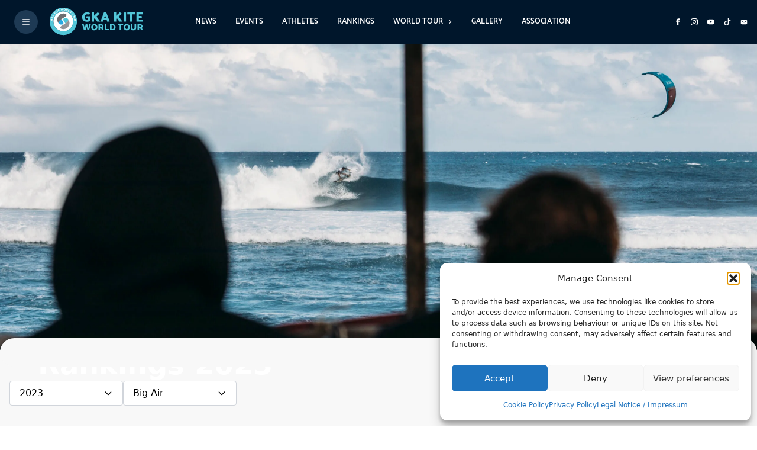

--- FILE ---
content_type: text/html; charset=UTF-8
request_url: https://www.gkakiteworldtour.com/rankings-2023/?discipline=big_air
body_size: 21353
content:
<!DOCTYPE html>
<html lang="en-GB" prefix="og: https://ogp.me/ns#">
<head>
	<meta charset="UTF-8">
	<meta name="viewport" content="width=device-width, initial-scale=1.0">
	<meta name="theme-color" content="#00162B">
	<meta name="apple-mobile-web-app-status-bar-style" content="#00162B">
	<meta name="msapplication-navbutton-color" content="#00162B">
	<meta property="og:url" content="https://www.gkakiteworldtour.com/event/gka-freestyle-kite-world-cup-taiba-2025/" />

	<style>
		/* Ocultar barra de desplazamiento siempre */
		body {
			scrollbar-width: none; /* Firefox */
			-ms-overflow-style: none; /* IE and Edge */
		}
		body::-webkit-scrollbar {
			width: 0; /* Ancho cero para ocultar completamente */
			display: none; /* Ocultar en webkit */
		}
		
		/* Estilos para mostrar la barra solo en escritorio (min-width: 768px) */
		@media (min-width: 768px) {
			body::-webkit-scrollbar {
				width: 0.5rem; /* Ancho de la barra */
				background-color: transparent;
				display: none; /* Oculta por defecto en webkit */
			}
			
			/* Mostrar barra al hacer hover en el borde o durante scroll (solo desktop) */
			body:hover::-webkit-scrollbar,
			body::-webkit-scrollbar-thumb {
				display: block; /* Mostrar al hacer hover */
			}
			
			/* Color del "thumb" (la parte que se mueve) */
			body::-webkit-scrollbar-thumb {
				background-color: #00162B;
				border-radius: 0.25rem;
			}
			
			/* Color del track (fondo) */
			body::-webkit-scrollbar-track {
				background-color: rgba(0, 22, 43, 0.1);
			}
			
			/* Hacemos que aparezca durante el scroll con JavaScript */
			body.is-scrolling::-webkit-scrollbar {
				display: block;
			}
		}
	</style>
	<link rel="preload" href="https://cdn.jsdelivr.net/npm/swiper@11/swiper-bundle.min.css" as="style"><link rel="preload" href="https://www.gkakiteworldtour.com/wp-includes/js/jquery/jquery.min.js?ver=3.7.1" as="script"><link rel="preload" href="https://www.gkakiteworldtour.com/wp-includes/js/jquery/jquery-migrate.min.js?ver=3.4.1" as="script"><link rel="preload" href="https://www.gkakiteworldtour.com/wp-content/themes/gka2024/css/app.css?ver=3.4.1" as="style"><link rel="preload" href="https://www.gkakiteworldtour.com/wp-content/plugins/complianz-gdpr/assets/css/cookieblocker.min.css?ver=1764576570" as="style">
<!-- Search Engine Optimization by Rank Math - https://rankmath.com/ -->
<title>Rankings 2023 - GKA Kite World Tour</title>
<meta name="robots" content="follow, index, max-snippet:-1, max-video-preview:-1, max-image-preview:large"/>
<link rel="canonical" href="https://www.gkakiteworldtour.com/rankings-2023/" />
<meta property="og:locale" content="en_GB" />
<meta property="og:type" content="article" />
<meta property="og:title" content="Rankings 2023 - GKA Kite World Tour" />
<meta property="og:url" content="https://www.gkakiteworldtour.com/rankings-2023/" />
<meta property="og:site_name" content="GKA Kite World Tour" />
<meta property="article:publisher" content="https://www.facebook.com/@gkakiteworldtour/" />
<meta property="og:image" content="https://www.gkakiteworldtour.com/wp-content/uploads/2025/04/20190913_GKA_MAURITIUS_YDWER_0119-1440x960.jpg" />
<meta property="og:image:secure_url" content="https://www.gkakiteworldtour.com/wp-content/uploads/2025/04/20190913_GKA_MAURITIUS_YDWER_0119-1440x960.jpg" />
<meta property="og:image:width" content="1440" />
<meta property="og:image:height" content="960" />
<meta property="og:image:alt" content="Rankings 2023" />
<meta property="og:image:type" content="image/jpeg" />
<meta property="article:published_time" content="2025-05-01T17:34:54+01:00" />
<meta name="twitter:card" content="summary_large_image" />
<meta name="twitter:title" content="Rankings 2023 - GKA Kite World Tour" />
<meta name="twitter:image" content="https://www.gkakiteworldtour.com/wp-content/uploads/2025/04/20190913_GKA_MAURITIUS_YDWER_0119-1440x960.jpg" />
<script type="application/ld+json" class="rank-math-schema">{"@context":"https://schema.org","@graph":[{"@type":["SportsOrganization","Organization"],"@id":"https://www.gkakiteworldtour.com/#organization","name":"GKA Kite World Tour","url":"https://www.gkakiteworldtour.com","sameAs":["https://www.facebook.com/@gkakiteworldtour/"],"email":"info@gkakiteworldtour.com","contactPoint":[{"@type":"ContactPoint","telephone":"+49 (0)172 29 22 807","contactType":"customer support"}],"legalName":"GKA Event GmbH"},{"@type":"WebSite","@id":"https://www.gkakiteworldtour.com/#website","url":"https://www.gkakiteworldtour.com","name":"GKA Kite World Tour","alternateName":"Global Kite Association World Tour","publisher":{"@id":"https://www.gkakiteworldtour.com/#organization"},"inLanguage":"en-GB"},{"@type":"ImageObject","@id":"https://www.gkakiteworldtour.com/wp-content/uploads/2025/04/20190913_GKA_MAURITIUS_YDWER_0119-scaled.jpg","url":"https://www.gkakiteworldtour.com/wp-content/uploads/2025/04/20190913_GKA_MAURITIUS_YDWER_0119-scaled.jpg","width":"2560","height":"1707","inLanguage":"en-GB"},{"@type":"WebPage","@id":"https://www.gkakiteworldtour.com/rankings-2023/#webpage","url":"https://www.gkakiteworldtour.com/rankings-2023/","name":"Rankings 2023 - GKA Kite World Tour","datePublished":"2025-05-01T17:34:54+01:00","dateModified":"2025-05-01T17:34:54+01:00","isPartOf":{"@id":"https://www.gkakiteworldtour.com/#website"},"primaryImageOfPage":{"@id":"https://www.gkakiteworldtour.com/wp-content/uploads/2025/04/20190913_GKA_MAURITIUS_YDWER_0119-scaled.jpg"},"inLanguage":"en-GB"},{"@type":"Person","@id":"https://www.gkakiteworldtour.com/rankings-2023/#author","name":"canihojr","image":{"@type":"ImageObject","@id":"https://secure.gravatar.com/avatar/729562230e20c00077accf69e723feeb5c1bc10fff636c5163b4c090c284ca8f?s=96&amp;d=mm&amp;r=g","url":"https://secure.gravatar.com/avatar/729562230e20c00077accf69e723feeb5c1bc10fff636c5163b4c090c284ca8f?s=96&amp;d=mm&amp;r=g","caption":"canihojr","inLanguage":"en-GB"},"sameAs":["https://www.gkakiteworldtour.com"],"worksFor":{"@id":"https://www.gkakiteworldtour.com/#organization"}},{"@type":"Article","headline":"Rankings 2023 - GKA Kite World Tour","datePublished":"2025-05-01T17:34:54+01:00","dateModified":"2025-05-01T17:34:54+01:00","author":{"@id":"https://www.gkakiteworldtour.com/rankings-2023/#author","name":"canihojr"},"publisher":{"@id":"https://www.gkakiteworldtour.com/#organization"},"name":"Rankings 2023 - GKA Kite World Tour","@id":"https://www.gkakiteworldtour.com/rankings-2023/#richSnippet","isPartOf":{"@id":"https://www.gkakiteworldtour.com/rankings-2023/#webpage"},"image":{"@id":"https://www.gkakiteworldtour.com/wp-content/uploads/2025/04/20190913_GKA_MAURITIUS_YDWER_0119-scaled.jpg"},"inLanguage":"en-GB","mainEntityOfPage":{"@id":"https://www.gkakiteworldtour.com/rankings-2023/#webpage"}}]}</script>
<!-- /Rank Math WordPress SEO plugin -->

<link rel='dns-prefetch' href='//www.googletagmanager.com' />
<link rel="alternate" title="oEmbed (JSON)" type="application/json+oembed" href="https://www.gkakiteworldtour.com/wp-json/oembed/1.0/embed?url=https%3A%2F%2Fwww.gkakiteworldtour.com%2Frankings-2023%2F" />
<link rel="alternate" title="oEmbed (XML)" type="text/xml+oembed" href="https://www.gkakiteworldtour.com/wp-json/oembed/1.0/embed?url=https%3A%2F%2Fwww.gkakiteworldtour.com%2Frankings-2023%2F&#038;format=xml" />
<style id='wp-img-auto-sizes-contain-inline-css' type='text/css'>
img:is([sizes=auto i],[sizes^="auto," i]){contain-intrinsic-size:3000px 1500px}
/*# sourceURL=wp-img-auto-sizes-contain-inline-css */
</style>
<link rel='stylesheet' id='wpmf-bakery-style-css' href='https://www.gkakiteworldtour.com/wp-content/plugins/wp-media-folder/assets/css/vc_style.css?ver=6.1.8' type='text/css' media='all' />
<link rel='stylesheet' id='wpmf-bakery-display-gallery-style-css' href='https://www.gkakiteworldtour.com/wp-content/plugins/wp-media-folder/assets/css/display-gallery/style-display-gallery.css?ver=6.1.8' type='text/css' media='all' />
<link rel='stylesheet' id='contact-form-7-css' href='https://www.gkakiteworldtour.com/wp-content/plugins/contact-form-7/includes/css/styles.css?ver=6.1.4' type='text/css' media='all' />
<link rel='stylesheet' id='gka-rankings-style-css' href='https://www.gkakiteworldtour.com/wp-content/plugins/gkarankings/css/gka-rankings-style.css?ver=e6b9fe647b637b9556116bec84691a8a' type='text/css' media='all' />
<link rel='stylesheet' id='gka-leaderboard-style-css' href='https://www.gkakiteworldtour.com/wp-content/plugins/gkarankings/css/gka-leaderboard-style.css?ver=e6b9fe647b637b9556116bec84691a8a' type='text/css' media='all' />
<link rel='stylesheet' id='mc4wp-form-themes-css' href='https://www.gkakiteworldtour.com/wp-content/plugins/mailchimp-for-wp/assets/css/form-themes.css?ver=4.10.9' type='text/css' media='all' />
<link rel='stylesheet' id='cmplz-general-css' href='https://www.gkakiteworldtour.com/wp-content/plugins/complianz-gdpr/assets/css/cookieblocker.min.css?ver=1765966184' type='text/css' media='all' />
<link rel='stylesheet' id='tailpress-css' href='https://www.gkakiteworldtour.com/wp-content/themes/gka2024/css/app.css?ver=3.4.1' type='text/css' media='all' />
<link rel='stylesheet' id='tailpress-custom-css' href='https://www.gkakiteworldtour.com/wp-content/themes/gka2024/css/styles.css?ver=3.4.1' type='text/css' media='all' />
<link rel='stylesheet' id='custom-fonts-css' href='https://www.gkakiteworldtour.com/wp-content/themes/gka2024/assets/css/fonts.css?ver=1.0.0' type='text/css' media='all' />
<link rel='stylesheet' id='fancybox-css' href='https://www.gkakiteworldtour.com/wp-content/plugins/easy-fancybox/fancybox/1.5.4/jquery.fancybox.min.css?ver=e6b9fe647b637b9556116bec84691a8a' type='text/css' media='screen' />
<style id='fancybox-inline-css' type='text/css'>
#fancybox-outer{background:#ffffff}#fancybox-content{background:#ffffff;border-color:#ffffff;color:#000000;}#fancybox-title,#fancybox-title-float-main{color:#fff}
/*# sourceURL=fancybox-inline-css */
</style>
<link rel='stylesheet' id='js_composer_front-css' href='https://www.gkakiteworldtour.com/wp-content/plugins/js_composer/assets/css/js_composer.min.css?ver=8.7.2' type='text/css' media='all' />
<link rel='stylesheet' id='__EPYT__style-css' href='https://www.gkakiteworldtour.com/wp-content/plugins/youtube-embed-plus/styles/ytprefs.min.css?ver=14.2.4' type='text/css' media='all' />
<style id='__EPYT__style-inline-css' type='text/css'>

                .epyt-gallery-thumb {
                        width: 33.333%;
                }
                
/*# sourceURL=__EPYT__style-inline-css */
</style>
<script type="text/javascript" src="https://www.gkakiteworldtour.com/wp-includes/js/jquery/jquery.min.js?ver=3.7.1" id="jquery-core-js"></script>
<script type="text/javascript" src="https://www.gkakiteworldtour.com/wp-includes/js/jquery/jquery-migrate.min.js?ver=3.4.1" id="jquery-migrate-js"></script>
<script type="text/javascript" src="https://www.gkakiteworldtour.com/wp-content/themes/gka2024/js/app.js?ver=3.4.1" id="tailpress-js"></script>

<!-- Google tag (gtag.js) snippet added by Site Kit -->
<!-- Google Analytics snippet added by Site Kit -->
<script type="text/javascript" src="https://www.googletagmanager.com/gtag/js?id=GT-K5MHV9Z" id="google_gtagjs-js" async></script>
<script type="text/javascript" id="google_gtagjs-js-after">
/* <![CDATA[ */
window.dataLayer = window.dataLayer || [];function gtag(){dataLayer.push(arguments);}
gtag("set","linker",{"domains":["www.gkakiteworldtour.com"]});
gtag("js", new Date());
gtag("set", "developer_id.dZTNiMT", true);
gtag("config", "GT-K5MHV9Z");
//# sourceURL=google_gtagjs-js-after
/* ]]> */
</script>
<script type="text/javascript" id="__ytprefs__-js-extra">
/* <![CDATA[ */
var _EPYT_ = {"ajaxurl":"https://www.gkakiteworldtour.com/wp-admin/admin-ajax.php","security":"2beac59c8c","gallery_scrolloffset":"20","eppathtoscripts":"https://www.gkakiteworldtour.com/wp-content/plugins/youtube-embed-plus/scripts/","eppath":"https://www.gkakiteworldtour.com/wp-content/plugins/youtube-embed-plus/","epresponsiveselector":"[\"iframe.__youtube_prefs_widget__\"]","epdovol":"1","version":"14.2.4","evselector":"iframe.__youtube_prefs__[src], iframe[src*=\"youtube.com/embed/\"], iframe[src*=\"youtube-nocookie.com/embed/\"]","ajax_compat":"","maxres_facade":"eager","ytapi_load":"light","pause_others":"","stopMobileBuffer":"1","facade_mode":"","not_live_on_channel":""};
//# sourceURL=__ytprefs__-js-extra
/* ]]> */
</script>
<script type="text/javascript" src="https://www.gkakiteworldtour.com/wp-content/plugins/youtube-embed-plus/scripts/ytprefs.min.js?ver=14.2.4" id="__ytprefs__-js"></script>
<script></script><link rel="https://api.w.org/" href="https://www.gkakiteworldtour.com/wp-json/" /><link rel="alternate" title="JSON" type="application/json" href="https://www.gkakiteworldtour.com/wp-json/wp/v2/pages/85848" />
<!-- This site is using AdRotate Professional v5.21 to display their advertisements - https://ajdg.solutions/ -->
<!-- AdRotate CSS -->
<style type="text/css" media="screen">
	.g { margin:0px; padding:0px; overflow:hidden; line-height:1; zoom:1; }
	.g img { height:auto; }
	.g-col { position:relative; float:left; }
	.g-col:first-child { margin-left: 0; }
	.g-col:last-child { margin-right: 0; }
	.g-wall { display:block; position:fixed; left:0; top:0; width:100%; height:100%; z-index:-1; }
	.woocommerce-page .g, .bbpress-wrapper .g { margin: 20px auto; clear:both; }
	.g-1 { margin:0px 0px 0px 0px; width:100%; max-width:300px; height:100%; max-height:300px; }
	.g-2 { margin:0px 0px 0px 0px; width:100%; max-width:600px; height:100%; max-height:314px; }
	@media only screen and (max-width: 480px) {
		.g-col, .g-dyn, .g-single { width:100%; margin-left:0; margin-right:0; }
		.woocommerce-page .g, .bbpress-wrapper .g { margin: 10px auto; }
	}
</style>
<!-- /AdRotate CSS -->

<meta name="generator" content="Site Kit by Google 1.170.0" />			<style>.cmplz-hidden {
					display: none !important;
				}</style><link rel="shortcut icon" type="image/x-icon" href="https://www.gkakiteworldtour.com/wp-content/themes/gka2024/favicon.ico" /><meta name="generator" content="Powered by WPBakery Page Builder - drag and drop page builder for WordPress."/>
		<style type="text/css" id="wp-custom-css">
			.custom-email-field {
    width: 80% !important;
}


.grecaptcha-badge {
    visibility: hidden !important;
}


/*TABS DE LINUS*/
.sp-tab__tab-content{
	height:50vh;
}

/* Para dispositivos móviles */
@media (max-width: 768px) {
    .sp-tab__tab-content {
        height: 80vh;
    }
}

.sp-tab__tab-pane{
	height:100%;
}

.sp-tab-content{
	height:100%;
}


.sp-tab-content>p{
	height:100%;
}

.sp-tab-content>p>iframe{
	height:100%;
	width:100%;
}

.cmplz-view-preferences{
	color:black;
}

.cmplz-deny{
	color:black;
}

.swiper-pagination-bullet{
	margin-left:15px !important;
	margin-right:15px !important;
	width:10px !important;
	height:10px !important;
}

a:where(:not(.wp-element-button)) {
    text-decoration: none;
} 
a{text-decoration:none !important}		</style>
		<noscript><style> .wpb_animate_when_almost_visible { opacity: 1; }</style></noscript>	<meta name="keywords" content="gka, kitesurf, big air, water sports, kite world tour, park, freestyle, water sports, competition, rankings">
	<link rel="preconnect" href="https://imgproxy.beevoxel.com">
	<link rel="preconnect" href="https://www.google.com">
	<link rel="preconnect" href="https://www.gstatic.com" crossorigin>
	<link rel="preconnect" href="https://fonts.googleapis.com">
	<link rel="preconnect" href="https://fonts.gstatic.com" crossorigin>
	
	<link href="https://fonts.googleapis.com/css2?family=Inter:wght@100..900&display=swap" rel="stylesheet">
	<link rel="stylesheet" href="https://cdn.jsdelivr.net/npm/swiper@11/swiper-bundle.min.css"/>
	<script src="https://cdn.jsdelivr.net/npm/swiper@11/swiper-bundle.min.js" defer></script>
<script>
	// Script para mostrar la barra de desplazamiento durante el scroll
	// Solo en dispositivos de escritorio
	document.addEventListener('DOMContentLoaded', function() {
		// Verificar si no es un dispositivo móvil
		if (window.innerWidth >= 768) {
			let scrollTimeout;
			window.addEventListener('scroll', function() {
				document.body.classList.add('is-scrolling');
				clearTimeout(scrollTimeout);
				scrollTimeout = setTimeout(function() {
					document.body.classList.remove('is-scrolling');
				}, 1000); // Ocultar después de 1 segundo sin scroll
			});
		}
	});
</script>

<style id='global-styles-inline-css' type='text/css'>
:root{--wp--preset--aspect-ratio--square: 1;--wp--preset--aspect-ratio--4-3: 4/3;--wp--preset--aspect-ratio--3-4: 3/4;--wp--preset--aspect-ratio--3-2: 3/2;--wp--preset--aspect-ratio--2-3: 2/3;--wp--preset--aspect-ratio--16-9: 16/9;--wp--preset--aspect-ratio--9-16: 9/16;--wp--preset--color--black: #000000;--wp--preset--color--cyan-bluish-gray: #abb8c3;--wp--preset--color--white: #ffffff;--wp--preset--color--pale-pink: #f78da7;--wp--preset--color--vivid-red: #cf2e2e;--wp--preset--color--luminous-vivid-orange: #ff6900;--wp--preset--color--luminous-vivid-amber: #fcb900;--wp--preset--color--light-green-cyan: #7bdcb5;--wp--preset--color--vivid-green-cyan: #00d084;--wp--preset--color--pale-cyan-blue: #8ed1fc;--wp--preset--color--vivid-cyan-blue: #0693e3;--wp--preset--color--vivid-purple: #9b51e0;--wp--preset--color--primary: #0EA5E9;--wp--preset--color--secondary: #14B8A6;--wp--preset--color--dark: #1F2937;--wp--preset--color--light: #F9FAFB;--wp--preset--gradient--vivid-cyan-blue-to-vivid-purple: linear-gradient(135deg,rgb(6,147,227) 0%,rgb(155,81,224) 100%);--wp--preset--gradient--light-green-cyan-to-vivid-green-cyan: linear-gradient(135deg,rgb(122,220,180) 0%,rgb(0,208,130) 100%);--wp--preset--gradient--luminous-vivid-amber-to-luminous-vivid-orange: linear-gradient(135deg,rgb(252,185,0) 0%,rgb(255,105,0) 100%);--wp--preset--gradient--luminous-vivid-orange-to-vivid-red: linear-gradient(135deg,rgb(255,105,0) 0%,rgb(207,46,46) 100%);--wp--preset--gradient--very-light-gray-to-cyan-bluish-gray: linear-gradient(135deg,rgb(238,238,238) 0%,rgb(169,184,195) 100%);--wp--preset--gradient--cool-to-warm-spectrum: linear-gradient(135deg,rgb(74,234,220) 0%,rgb(151,120,209) 20%,rgb(207,42,186) 40%,rgb(238,44,130) 60%,rgb(251,105,98) 80%,rgb(254,248,76) 100%);--wp--preset--gradient--blush-light-purple: linear-gradient(135deg,rgb(255,206,236) 0%,rgb(152,150,240) 100%);--wp--preset--gradient--blush-bordeaux: linear-gradient(135deg,rgb(254,205,165) 0%,rgb(254,45,45) 50%,rgb(107,0,62) 100%);--wp--preset--gradient--luminous-dusk: linear-gradient(135deg,rgb(255,203,112) 0%,rgb(199,81,192) 50%,rgb(65,88,208) 100%);--wp--preset--gradient--pale-ocean: linear-gradient(135deg,rgb(255,245,203) 0%,rgb(182,227,212) 50%,rgb(51,167,181) 100%);--wp--preset--gradient--electric-grass: linear-gradient(135deg,rgb(202,248,128) 0%,rgb(113,206,126) 100%);--wp--preset--gradient--midnight: linear-gradient(135deg,rgb(2,3,129) 0%,rgb(40,116,252) 100%);--wp--preset--font-size--small: 0.875rem;--wp--preset--font-size--medium: 20px;--wp--preset--font-size--large: 1.125rem;--wp--preset--font-size--x-large: 42px;--wp--preset--font-size--regular: 1.5rem;--wp--preset--font-size--xl: 1.25rem;--wp--preset--font-size--xxl: 1.5rem;--wp--preset--font-size--xxxl: 1.875rem;--wp--preset--spacing--20: 0.44rem;--wp--preset--spacing--30: 0.67rem;--wp--preset--spacing--40: 1rem;--wp--preset--spacing--50: 1.5rem;--wp--preset--spacing--60: 2.25rem;--wp--preset--spacing--70: 3.38rem;--wp--preset--spacing--80: 5.06rem;--wp--preset--shadow--natural: 6px 6px 9px rgba(0, 0, 0, 0.2);--wp--preset--shadow--deep: 12px 12px 50px rgba(0, 0, 0, 0.4);--wp--preset--shadow--sharp: 6px 6px 0px rgba(0, 0, 0, 0.2);--wp--preset--shadow--outlined: 6px 6px 0px -3px rgb(255, 255, 255), 6px 6px rgb(0, 0, 0);--wp--preset--shadow--crisp: 6px 6px 0px rgb(0, 0, 0);}:root { --wp--style--global--content-size: 960px;--wp--style--global--wide-size: 1280px; }:where(body) { margin: 0; }.wp-site-blocks > .alignleft { float: left; margin-right: 2em; }.wp-site-blocks > .alignright { float: right; margin-left: 2em; }.wp-site-blocks > .aligncenter { justify-content: center; margin-left: auto; margin-right: auto; }:where(.is-layout-flex){gap: 0.5em;}:where(.is-layout-grid){gap: 0.5em;}.is-layout-flow > .alignleft{float: left;margin-inline-start: 0;margin-inline-end: 2em;}.is-layout-flow > .alignright{float: right;margin-inline-start: 2em;margin-inline-end: 0;}.is-layout-flow > .aligncenter{margin-left: auto !important;margin-right: auto !important;}.is-layout-constrained > .alignleft{float: left;margin-inline-start: 0;margin-inline-end: 2em;}.is-layout-constrained > .alignright{float: right;margin-inline-start: 2em;margin-inline-end: 0;}.is-layout-constrained > .aligncenter{margin-left: auto !important;margin-right: auto !important;}.is-layout-constrained > :where(:not(.alignleft):not(.alignright):not(.alignfull)){max-width: var(--wp--style--global--content-size);margin-left: auto !important;margin-right: auto !important;}.is-layout-constrained > .alignwide{max-width: var(--wp--style--global--wide-size);}body .is-layout-flex{display: flex;}.is-layout-flex{flex-wrap: wrap;align-items: center;}.is-layout-flex > :is(*, div){margin: 0;}body .is-layout-grid{display: grid;}.is-layout-grid > :is(*, div){margin: 0;}body{padding-top: 0px;padding-right: 0px;padding-bottom: 0px;padding-left: 0px;}a:where(:not(.wp-element-button)){text-decoration: underline;}:root :where(.wp-element-button, .wp-block-button__link){background-color: #32373c;border-width: 0;color: #fff;font-family: inherit;font-size: inherit;font-style: inherit;font-weight: inherit;letter-spacing: inherit;line-height: inherit;padding-top: calc(0.667em + 2px);padding-right: calc(1.333em + 2px);padding-bottom: calc(0.667em + 2px);padding-left: calc(1.333em + 2px);text-decoration: none;text-transform: inherit;}.has-black-color{color: var(--wp--preset--color--black) !important;}.has-cyan-bluish-gray-color{color: var(--wp--preset--color--cyan-bluish-gray) !important;}.has-white-color{color: var(--wp--preset--color--white) !important;}.has-pale-pink-color{color: var(--wp--preset--color--pale-pink) !important;}.has-vivid-red-color{color: var(--wp--preset--color--vivid-red) !important;}.has-luminous-vivid-orange-color{color: var(--wp--preset--color--luminous-vivid-orange) !important;}.has-luminous-vivid-amber-color{color: var(--wp--preset--color--luminous-vivid-amber) !important;}.has-light-green-cyan-color{color: var(--wp--preset--color--light-green-cyan) !important;}.has-vivid-green-cyan-color{color: var(--wp--preset--color--vivid-green-cyan) !important;}.has-pale-cyan-blue-color{color: var(--wp--preset--color--pale-cyan-blue) !important;}.has-vivid-cyan-blue-color{color: var(--wp--preset--color--vivid-cyan-blue) !important;}.has-vivid-purple-color{color: var(--wp--preset--color--vivid-purple) !important;}.has-primary-color{color: var(--wp--preset--color--primary) !important;}.has-secondary-color{color: var(--wp--preset--color--secondary) !important;}.has-dark-color{color: var(--wp--preset--color--dark) !important;}.has-light-color{color: var(--wp--preset--color--light) !important;}.has-black-background-color{background-color: var(--wp--preset--color--black) !important;}.has-cyan-bluish-gray-background-color{background-color: var(--wp--preset--color--cyan-bluish-gray) !important;}.has-white-background-color{background-color: var(--wp--preset--color--white) !important;}.has-pale-pink-background-color{background-color: var(--wp--preset--color--pale-pink) !important;}.has-vivid-red-background-color{background-color: var(--wp--preset--color--vivid-red) !important;}.has-luminous-vivid-orange-background-color{background-color: var(--wp--preset--color--luminous-vivid-orange) !important;}.has-luminous-vivid-amber-background-color{background-color: var(--wp--preset--color--luminous-vivid-amber) !important;}.has-light-green-cyan-background-color{background-color: var(--wp--preset--color--light-green-cyan) !important;}.has-vivid-green-cyan-background-color{background-color: var(--wp--preset--color--vivid-green-cyan) !important;}.has-pale-cyan-blue-background-color{background-color: var(--wp--preset--color--pale-cyan-blue) !important;}.has-vivid-cyan-blue-background-color{background-color: var(--wp--preset--color--vivid-cyan-blue) !important;}.has-vivid-purple-background-color{background-color: var(--wp--preset--color--vivid-purple) !important;}.has-primary-background-color{background-color: var(--wp--preset--color--primary) !important;}.has-secondary-background-color{background-color: var(--wp--preset--color--secondary) !important;}.has-dark-background-color{background-color: var(--wp--preset--color--dark) !important;}.has-light-background-color{background-color: var(--wp--preset--color--light) !important;}.has-black-border-color{border-color: var(--wp--preset--color--black) !important;}.has-cyan-bluish-gray-border-color{border-color: var(--wp--preset--color--cyan-bluish-gray) !important;}.has-white-border-color{border-color: var(--wp--preset--color--white) !important;}.has-pale-pink-border-color{border-color: var(--wp--preset--color--pale-pink) !important;}.has-vivid-red-border-color{border-color: var(--wp--preset--color--vivid-red) !important;}.has-luminous-vivid-orange-border-color{border-color: var(--wp--preset--color--luminous-vivid-orange) !important;}.has-luminous-vivid-amber-border-color{border-color: var(--wp--preset--color--luminous-vivid-amber) !important;}.has-light-green-cyan-border-color{border-color: var(--wp--preset--color--light-green-cyan) !important;}.has-vivid-green-cyan-border-color{border-color: var(--wp--preset--color--vivid-green-cyan) !important;}.has-pale-cyan-blue-border-color{border-color: var(--wp--preset--color--pale-cyan-blue) !important;}.has-vivid-cyan-blue-border-color{border-color: var(--wp--preset--color--vivid-cyan-blue) !important;}.has-vivid-purple-border-color{border-color: var(--wp--preset--color--vivid-purple) !important;}.has-primary-border-color{border-color: var(--wp--preset--color--primary) !important;}.has-secondary-border-color{border-color: var(--wp--preset--color--secondary) !important;}.has-dark-border-color{border-color: var(--wp--preset--color--dark) !important;}.has-light-border-color{border-color: var(--wp--preset--color--light) !important;}.has-vivid-cyan-blue-to-vivid-purple-gradient-background{background: var(--wp--preset--gradient--vivid-cyan-blue-to-vivid-purple) !important;}.has-light-green-cyan-to-vivid-green-cyan-gradient-background{background: var(--wp--preset--gradient--light-green-cyan-to-vivid-green-cyan) !important;}.has-luminous-vivid-amber-to-luminous-vivid-orange-gradient-background{background: var(--wp--preset--gradient--luminous-vivid-amber-to-luminous-vivid-orange) !important;}.has-luminous-vivid-orange-to-vivid-red-gradient-background{background: var(--wp--preset--gradient--luminous-vivid-orange-to-vivid-red) !important;}.has-very-light-gray-to-cyan-bluish-gray-gradient-background{background: var(--wp--preset--gradient--very-light-gray-to-cyan-bluish-gray) !important;}.has-cool-to-warm-spectrum-gradient-background{background: var(--wp--preset--gradient--cool-to-warm-spectrum) !important;}.has-blush-light-purple-gradient-background{background: var(--wp--preset--gradient--blush-light-purple) !important;}.has-blush-bordeaux-gradient-background{background: var(--wp--preset--gradient--blush-bordeaux) !important;}.has-luminous-dusk-gradient-background{background: var(--wp--preset--gradient--luminous-dusk) !important;}.has-pale-ocean-gradient-background{background: var(--wp--preset--gradient--pale-ocean) !important;}.has-electric-grass-gradient-background{background: var(--wp--preset--gradient--electric-grass) !important;}.has-midnight-gradient-background{background: var(--wp--preset--gradient--midnight) !important;}.has-small-font-size{font-size: var(--wp--preset--font-size--small) !important;}.has-medium-font-size{font-size: var(--wp--preset--font-size--medium) !important;}.has-large-font-size{font-size: var(--wp--preset--font-size--large) !important;}.has-x-large-font-size{font-size: var(--wp--preset--font-size--x-large) !important;}.has-regular-font-size{font-size: var(--wp--preset--font-size--regular) !important;}.has-xl-font-size{font-size: var(--wp--preset--font-size--xl) !important;}.has-xxl-font-size{font-size: var(--wp--preset--font-size--xxl) !important;}.has-xxxl-font-size{font-size: var(--wp--preset--font-size--xxxl) !important;}
/*# sourceURL=global-styles-inline-css */
</style>
</head>
<body data-rsssl=1 class="wp-singular page-template page-template-page-rankings page-template-page-rankings-php page page-id-85848 page-parent wp-embed-responsive wp-theme-gka2024 wpb-js-composer js-comp-ver-8.7.2 vc_responsive">

<div class="hidden md:block">
	
<header class="bg-[#00162B] fixed left-0 right-0 z-40 hidden md:block h-[74px]" style="top: 0px;">
    <!-- Panel lateral -->
    <div id="desktop-menu-wrapper" class="fixed inset-0 bg-gray-800 bg-opacity-75 z-50 hidden">
        <div id="desktop-menu" class="fixed top-0 left-0 w-[400px] h-full bg-[#00162B] transform -translate-x-full transition-transform duration-300 ease-in-out overflow-y-auto">
            <div class="p-4">
                <!-- Botón de cierre -->
                <button id="desktop-menu-close" class="text-gray-500 hover:text-gray-300">
                    <svg class="h-6 w-6" fill="none" viewBox="0 0 24 24" stroke="currentColor">
                        <path stroke-linecap="round" stroke-linejoin="round" stroke-width="2" d="M6 18L18 6M6 6l12 12"></path>
                    </svg>
                </button>
                <!-- Logo -->
                <a href="https://www.gkakiteworldtour.com/" class="block text-center mt-4">
                    <img src="https://www.gkakiteworldtour.com/wp-content/themes/gka2024/img/gka-logo-rectangle.svg" 
                         width="186"
                         alt="GKA Kite World Tour" 
                         class="h-auto inline-block" 
                         style="width:186px;">
                </a>
                <!-- Línea divisoria -->
                <hr class="border-t border-[#52c5d8] my-4 mx-auto w-2/3">
                <!-- Iconos de redes sociales -->
                <div class="flex justify-center space-x-4 mt-4">
                    <!-- Email -->
                    <a href="mailto:info@gkakiteworldtour.com" class="text-[#52c5d8] hover:text-[#52c5d8]">
                        <svg xmlns="http://www.w3.org/2000/svg" class="h-6 w-6" fill="none" viewBox="0 0 24 24" stroke="currentColor">
                            <path stroke-linecap="round" stroke-linejoin="round" stroke-width="2" d="M3 8l7.89 5.26a2 2 0 002.22 0L21 8M5 19h14a2 2 0 002-2V7a2 2 0 00-2-2H5a2 2 0 00-2 2v10a2 2 0 002 2z" />
                        </svg>
                    </a>
                    <!-- YouTube -->
                    <a href="https://www.youtube.com/@GKAKiteWorldTour" target="_blank" rel="noopener noreferrer" class="text-[#52c5d8] hover:text-[#52c5d8]">
                        <svg xmlns="http://www.w3.org/2000/svg" class="h-6 w-6" fill="currentColor" viewBox="0 0 24 24">
                            <path d="M19.615 3.184c-3.604-.246-11.631-.245-15.23 0-3.897.266-4.356 2.62-4.385 8.816.029 6.185.484 8.549 4.385 8.816 3.6.245 11.626.246 15.23 0 3.897-.266 4.356-2.62 4.385-8.816-.029-6.185-.484-8.549-4.385-8.816zm-10.615 12.816v-8l8 3.993-8 4.007z"/>
                        </svg>
                    </a>
                    <!-- Instagram -->
                    <a href="https://www.instagram.com/gkakiteworldtour/" target="_blank" rel="noopener noreferrer" class="text-[#52c5d8] hover:text-[#52c5d8]">
                        <svg xmlns="http://www.w3.org/2000/svg" class="h-6 w-6" fill="currentColor" viewBox="0 0 24 24">
                            <path d="M12 2.163c3.204 0 3.584.012 4.85.07 3.252.148 4.771 1.691 4.919 4.919.058 1.265.069 1.645.069 4.849 0 3.205-.012 3.584-.069 4.849-.149 3.225-1.664 4.771-4.919 4.919-1.266.058-1.644.07-4.85.07-3.204 0-3.584-.012-4.849-.07-3.26-.149-4.771-1.699-4.919-4.92-.058-1.265-.07-1.644-.07-4.849 0-3.204.013-3.583.07-4.849.149-3.227 1.664-4.771 4.919-4.919 1.266-.057 1.645-.069 4.849-.069zm0-2.163c-3.259 0-3.667.014-4.947.072-4.358.2-6.78 2.618-6.98 6.98-.059 1.281-.073 1.689-.073 4.948 0 3.259.014 3.668.072 4.948.2 4.358 2.618 6.78 6.98 6.98 1.281.058 1.689.072 4.948.072 3.259 0 3.668-.014 4.948-.072 4.354-.2 6.782-2.618 6.979-6.98.059-1.28.073-1.689.073-4.948 0-3.259-.014-3.667-.072-4.947-.196-4.354-2.617-6.78-6.979-6.98-1.281-.059-1.69-.073-4.949-.073zm0 5.838c-3.403 0-6.162 2.759-6.162 6.162s2.759 6.163 6.162 6.163 6.162-2.759 6.162-6.163c0-3.403-2.759-6.162-6.162-6.162zm0 10.162c-2.209 0-4-1.79-4-4 0-2.209 1.791-4 4-4s4 1.791 4 4c0 2.21-1.791 4-4 4zm6.406-11.845c-.796 0-1.441.645-1.441 1.44s.645 1.44 1.441 1.44c.795 0 1.439-.645 1.439-1.44s-.644-1.44-1.439-1.44z"/>
                        </svg>
                    </a>
                    <!-- Facebook -->
                    <a href="https://www.facebook.com/gkakiteworldtour/" target="_blank" rel="noopener noreferrer" class="text-[#52c5d8] hover:text-[#52c5d8]">
                        <svg xmlns="http://www.w3.org/2000/svg" class="h-6 w-6" fill="currentColor" viewBox="0 0 24 24">
                            <path d="M9 8h-3v4h3v12h5v-12h3.642l.358-4h-4v-1.667c0-.955.192-1.333 1.115-1.333h2.885v-5h-3.808c-3.596 0-5.192 1.583-5.192 4.615v3.385z"/>
                        </svg>
                    </a>
                </div>
                <!-- Menú de navegación -->
                <nav class="mt-5">
                    <ul class="px-2 space-y-1 list-none"><li id="menu-item-76669" class="menu-item menu-item-type-post_type menu-item-object-page menu-item-76669"><a href="https://www.gkakiteworldtour.com/faq/" class="block py-2 text-white hover:text-[#52c5d8] transition-colors duration-200">FAQ</a></li>
<li id="menu-item-76673" class="menu-item menu-item-type-post_type menu-item-object-page menu-item-76673"><a href="https://www.gkakiteworldtour.com/team/" class="block py-2 text-white hover:text-[#52c5d8] transition-colors duration-200">Team</a></li>
<li id="menu-item-76675" class="menu-item menu-item-type-custom menu-item-object-custom menu-item-76675"><a href="https://app.gkakiteworldtour.com" class="block py-2 text-white hover:text-[#52c5d8] transition-colors duration-200">RiderApp</a></li>
<li id="menu-item-76679" class="menu-item menu-item-type-post_type menu-item-object-page menu-item-76679"><a href="https://www.gkakiteworldtour.com/newsletter/" class="block py-2 text-white hover:text-[#52c5d8] transition-colors duration-200">Newsletter</a></li>
<li id="menu-item-76682" class="menu-item menu-item-type-post_type menu-item-object-page menu-item-76682"><a href="https://www.gkakiteworldtour.com/sponsoring/" class="block py-2 text-white hover:text-[#52c5d8] transition-colors duration-200">Sponsoring</a></li>
<li id="menu-item-76686" class="menu-item menu-item-type-post_type menu-item-object-page menu-item-76686"><a href="https://www.gkakiteworldtour.com/contact/" class="block py-2 text-white hover:text-[#52c5d8] transition-colors duration-200">Contact</a></li>
</ul>                </nav>
            </div>
        </div>
    </div>

    <div class="flex items-stretch h-full">
        <!-- Logo Menu Area -->
        <div class="flex items-center justify-start">
            <div class="flex items-center px-2 pl-6">
                <button type="button" id="desktop-menu-btn" class="text-white hover:text-gray-200 focus:outline-none" aria-label="Toggle menu">
                    <div class="w-10 h-10 rounded-full bg-[#1E3A54] flex items-center justify-center">
                        <svg class="w-4 h-4" fill="none" stroke="currentColor" viewBox="0 0 24 24">
                            <path stroke-linecap="round" stroke-linejoin="round" stroke-width="2" d="M4 6h16M4 12h16M4 18h16"></path>
                        </svg>
                    </div>
                </button>
            </div>
            <a href="https://www.gkakiteworldtour.com">
                <img src="https://www.gkakiteworldtour.com/wp-content/themes/gka2024/img/gka-logo-rectangle.svg" 
                    alt="GKA Kite World Tour" width="186"
                    style="min-height:70px !important;min-width:170px !important;">
            </a>
        </div>


        <div class="flex items-center justify-start ml-12">
            <nav id="header-left-menu" class="w-full mr-12 flex items-center h-full">
                <ul id="menu-menutop" class="flex items-center justify-end space-x-8 uppercase font-[600] font-[Catamaran] text-white text-[0.82rem] leading-7 whitespace-nowrap"><li id="menu-item-15" class="menu-item menu-item-type-post_type menu-item-object-page menu-item-15"><a href="https://www.gkakiteworldtour.com/news/" class="block py-2 text-white hover:text-[#52c5d8] transition-colors duration-200">News</a></li>
<li id="menu-item-76516" class="menu-item menu-item-type-post_type menu-item-object-page menu-item-76516"><a href="https://www.gkakiteworldtour.com/events/" class="block py-2 text-white hover:text-[#52c5d8] transition-colors duration-200">Events</a></li>
<li id="menu-item-76495" class="menu-item menu-item-type-post_type menu-item-object-page menu-item-76495"><a href="https://www.gkakiteworldtour.com/athletes/" class="block py-2 text-white hover:text-[#52c5d8] transition-colors duration-200">Athletes</a></li>
<li id="menu-item-76599" class="menu-item menu-item-type-post_type menu-item-object-page menu-item-76599"><a href="https://www.gkakiteworldtour.com/rankings-2025/" class="block py-2 text-white hover:text-[#52c5d8] transition-colors duration-200">Rankings</a></li>
<li id="menu-item-76521" class="menu-item menu-item-type-custom menu-item-object-custom menu-item-has-children menu-item-76521 group relative"><a href="#" class="block py-2 text-white hover:text-[#52c5d8] transition-colors duration-200 flex items-center justify-between">World Tour<span class="ml-2 text-xs transform transition-transform duration-200 group-hover:rotate-90"><img src="https://www.gkakiteworldtour.com/wp-content/themes/gka2024/img/arrow-right.svg" alt="arrow-right" class="w-2 h-2 filter group-hover:[filter:invert(56%)_sepia(75%)_saturate(1582%)_hue-rotate(165deg)_brightness(101%)_contrast(98%)] transition-all duration-200"></span></a>
<ul class="submenu absolute left-1/2 transform -translate-x-1/2 mt-2 py-2 w-48 bg-[#00162B] rounded-md shadow-xl invisible group-hover:visible opacity-0 group-hover:opacity-100 transition-all duration-300 z-50 border-t-2 border-sky-500">
	<li id="menu-item-76608" class="menu-item menu-item-type-post_type menu-item-object-page menu-item-76608"><a href="https://www.gkakiteworldtour.com/youth/" class="block py-2 text-white hover:text-[#52c5d8] transition-colors duration-200 px-4 hover:bg-[#1A2F45]">GKA Youth World Tour</a></li>
	<li id="menu-item-76609" class="menu-item menu-item-type-custom menu-item-object-custom menu-item-has-children menu-item-76609 group relative"><a href="#" class="block py-2 text-white hover:text-[#52c5d8] transition-colors duration-200 px-4 hover:bg-[#1A2F45] flex items-center justify-between">Disciplines</a>
	<ul class="pl-0 ml-4 mt-2">
		<li id="menu-item-76617" class="menu-item menu-item-type-post_type menu-item-object-page menu-item-76617"><a href="https://www.gkakiteworldtour.com/discipline-freestyle/" class="block py-2 text-white hover:text-[#52c5d8] transition-colors duration-200 px-4 hover:bg-[#1A2F45]">Freestyle</a></li>
		<li id="menu-item-76618" class="menu-item menu-item-type-post_type menu-item-object-page menu-item-76618"><a href="https://www.gkakiteworldtour.com/discipline-kite-surf/" class="block py-2 text-white hover:text-[#52c5d8] transition-colors duration-200 px-4 hover:bg-[#1A2F45]">Kite-Surf</a></li>
		<li id="menu-item-85108" class="menu-item menu-item-type-post_type menu-item-object-page menu-item-85108"><a href="https://www.gkakiteworldtour.com/discipline-big-air/" class="block py-2 text-white hover:text-[#52c5d8] transition-colors duration-200 px-4 hover:bg-[#1A2F45]">Big Air</a></li>
		<li id="menu-item-85125" class="menu-item menu-item-type-post_type menu-item-object-page menu-item-85125"><a href="https://www.gkakiteworldtour.com/discipline-hydrofoil-big-air/" class="block py-2 text-white hover:text-[#52c5d8] transition-colors duration-200 px-4 hover:bg-[#1A2F45]">Hydrofoil Big Air</a></li>
		<li id="menu-item-85130" class="menu-item menu-item-type-post_type menu-item-object-page menu-item-85130"><a href="https://www.gkakiteworldtour.com/discipline-park/" class="block py-2 text-white hover:text-[#52c5d8] transition-colors duration-200 px-4 hover:bg-[#1A2F45]">Park</a></li>
	</ul>
</li>
	<li id="menu-item-76621" class="menu-item menu-item-type-custom menu-item-object-custom menu-item-76621"><a href="https://www.gkakiteworldtour.com/rulebooks/2025/GKA%20RULEBOOK%202025.pdf" class="block py-2 text-white hover:text-[#52c5d8] transition-colors duration-200 px-4 hover:bg-[#1A2F45]">Rulebook</a></li>
</ul>
</li>
<li id="menu-item-76556" class="menu-item menu-item-type-post_type menu-item-object-page menu-item-76556"><a href="https://www.gkakiteworldtour.com/gallery/" class="block py-2 text-white hover:text-[#52c5d8] transition-colors duration-200">Gallery</a></li>
<li id="menu-item-76523" class="menu-item menu-item-type-custom menu-item-object-custom menu-item-76523"><a href="https://global-kitesports.org/" class="block py-2 text-white hover:text-[#52c5d8] transition-colors duration-200">Association</a></li>
</ul>            </nav>
        </div>


        <!-- Right Menu Area -->
        <div class="flex items-center justify-end ml-auto">
            <nav id="header-right-menu" class="w-full  mr-4">
                <div class="flex items-center space-x-4">
                    <!-- Facebook Icon -->
                    <a href="https://www.facebook.com/gkakiteworldtour/" class="text-white hover:text-gray-300" aria-label="Visit GK Kite World Tour on Facebook" target="_blank">
                        <svg class="w-3 h-3" fill="currentColor" viewBox="0 0 24 24" aria-hidden="true">
                            <path d="M18.77,7.46H14.5v-1.9c0-.9.6-1.1,1-1.1h3V.5h-4.33C10.24.5,9.5,3.44,9.5,5.32v2.15h-3v4h3v12h5v-12h3.85l.42-4Z"/>
                        </svg>
                    </a>
                    <!-- Instagram Icon -->
                    <a href="https://www.instagram.com/gkakiteworldtour/" class="text-white hover:text-gray-300" aria-label="Follow us on Instagram" target="_blank">
                        <svg class="w-3 h-3" fill="currentColor" viewBox="0 0 24 24" aria-hidden="true">
                            <path d="M12,2.16c3.2,0,3.58,0,4.85.07,3.25.15,4.77,1.69,4.92,4.92.06,1.27.07,1.65.07,4.85s0,3.58-.07,4.85c-.15,3.23-1.66,4.77-4.92,4.92-1.27.06-1.64.07-4.85.07-3.204 0-3.584-.012-4.849-.07-3.26-.149-4.771-1.699-4.919-4.92-.058-1.265-.07-1.644-.07-4.849 0-3.204.013-3.583.07-4.849.149-3.227 1.664-4.771 4.919-4.919 1.266-.057 1.645-.069 4.849-.069zm0-2.163c-3.259 0-3.667.014-4.947.072-4.358.2-6.78 2.618-6.98 6.98-.059 1.281-.073 1.689-.073 4.948 0 3.259.014 3.668.072 4.948.2 4.358 2.618 6.78 6.98 6.98 1.281.058 1.689.072 4.948.072 3.259 0 3.668-.014 4.948-.072 4.354-.2 6.782-2.618 6.979-6.98.059-1.28.073-1.689.073-4.948 0-3.259-.014-3.667-.072-4.947-.196-4.354-2.617-6.78-6.979-6.98-1.281-.059-1.69-.073-4.949-.073zm0 5.838c-3.403 0-6.162 2.759-6.162 6.162s2.759 6.163 6.162 6.163 6.162-2.759 6.162-6.163c0-3.403-2.759-6.162-6.162-6.162zm0 10.162c-2.209 0-4-1.79-4-4 0-2.209 1.791-4 4-4s4 1.791 4 4c0 2.21-1.791 4-4 4zm6.406-11.845c-.796 0-1.441.645-1.441 1.44s.645 1.44 1.441 1.44c.795 0 1.439-.645 1.439-1.44s-.644-1.44-1.439-1.44z"/>
                        </svg>
                    </a>
                    <!-- Twitter/X Icon 
                    <a href="#" class="text-white hover:text-gray-300" aria-label="Follow us on X (formerly Twitter)" target="_blank">
                        <svg class="w-3 h-3" fill="currentColor" viewBox="0 0 24 24" aria-hidden="true">
                            <path d="M18.244 2.25h3.308l-7.227 8.26 8.502 11.24H16.17l-5.214-6.817L4.99 21.75H1.68l7.73-8.835L1.254 2.25H8.08l4.713 6.231zm-1.161 17.52h1.833L7.084 4.126H5.117z"/>
                        </svg>
                    </a>-->
                    <!-- YouTube Icon -->
                    <a href="https://www.youtube.com/@GKAKITEWORLDTOUR" class="text-white hover:text-gray-300" aria-label="Subscribe to our YouTube channel" target="_blank">
                        <svg class="w-3 h-3" fill="currentColor" viewBox="0 0 24 24" aria-hidden="true">
                            <path d="M23.5,6.19a3.02,3.02,0,0,0-2.12-2.12C19.54,3.55,12,3.55,12,3.55s-7.54,0-9.38.52A3.02,3.02,0,0,0,.5,6.19C0,8.03,0,12,0,12s0,3.97.5,5.81a3.02,3.02,0,0,0,2.12,2.12C4.46,20.45,12,20.45,12,20.45s7.54,0,9.38-.52a3.02,3.02,0,0,0,2.12-2.12C24,15.97,24,12,24,12S24,8.03,23.5,6.19ZM9.55,15.57V8.43L15.82,12Z"/>
                        </svg>
                    </a>
                    <!-- TikTok Icon -->
                    <a href="https://www.tiktok.com/@gkakiteworldtour" class="text-white hover:text-gray-300" aria-label="Subscribe to our TikTok channel" target="_blank">
                        <svg xmlns="http://www.w3.org/2000/svg" fill="currentColor" class="w-3 h-3" viewBox="0 0 16 16">
                                <path d="M9 0h1.98c.144.715.54 1.617 1.235 2.512C12.895 3.389 13.797 4 15 4v2c-1.753 0-3.07-.814-4-1.829V11a5 5 0 1 1-5-5v2a3 3 0 1 0 3 3z"/>
                        </svg>
                    </a>
                    <!-- Email Icon -->
                    <a href="mailto:info@gkakiteworldtour.com" class="text-white hover:text-gray-300" aria-label="Send us an email">
                        <svg class="w-3 h-3" fill="currentColor" viewBox="0 0 24 24" aria-hidden="true">
                            <path d="M1.5 8.67v8.58a3 3 0 003 3h15a3 3 0 003-3V8.67l-8.928 5.493a3 3 0 01-3.144 0L1.5 8.67z"/>
                            <path d="M22.5 6.908V6.75a3 3 0 00-3-3h-15a3 3 0 00-3 3v.158l9.714 5.978a1.5 1.5 0 001.572 0L22.5 6.908z"/>
                        </svg>
                    </a>
                </div>
            </nav>
            <!-- Live Button 
            <div class="flex items-center pl-4 mr-6 h-full">
                <div class="inline-block">
                    <a href="https://www.gkakiteworldtour.com/live" class="bg-[#dd0000] text-white px-4 py-1 font-bold text-sm font-[Catamaran] relative overflow-hidden group rounded-lg inline-block" style="-webkit-transform: skew(-30deg); -moz-transform: skew(-30deg); -o-transform: skew(-30deg);">
                        <div class="relative z-10" style="-webkit-transform: skew(30deg); -moz-transform: skew(30deg); -o-transform: skew(30deg);">
                            <span class="block whitespace-nowrap">Watch Live</span>
                        </div>
                        <div class="absolute inset-0 bg-black transform -translate-x-full group-hover:translate-x-0 transition-transform duration-300"></div>
                    </a>
                </div>
            </div>-->
        </div>
    </div>

    
</header>

<!-- Espaciador para compensar el header fijo y la barra de admin -->
<div class="hidden md:block" style="height: 74px;"></div>

<script>
    // Script para el menú de escritorio
    const desktopMenuBtn = document.getElementById('desktop-menu-btn');
    const desktopCloseBtn = document.getElementById('desktop-menu-close');
    const desktopMenuWrapper = document.getElementById('desktop-menu-wrapper');
    const desktopMenu = document.getElementById('desktop-menu');

    desktopMenuBtn.addEventListener('click', function() {
        desktopMenuWrapper.classList.remove('hidden');
        setTimeout(() => {
            desktopMenu.classList.remove('-translate-x-full');
        }, 10);
    });

    desktopCloseBtn.addEventListener('click', function() {
        desktopMenu.classList.add('-translate-x-full');
        setTimeout(() => {
            desktopMenuWrapper.classList.add('hidden');
        }, 300);
    });

    desktopMenuWrapper.addEventListener('click', function(e) {
        if (e.target === desktopMenuWrapper) {
            desktopCloseBtn.click();
        }
    });

    // Manejo de submenús en escritorio
    const desktopSubmenuToggles = document.querySelectorAll('.desktop-submenu-toggle');
    desktopSubmenuToggles.forEach(toggle => {
        toggle.addEventListener('click', function(e) {
            e.preventDefault();
            const submenu = this.nextElementSibling;
            if (submenu && submenu.classList.contains('submenu')) {
                if (submenu.style.maxHeight) {
                    submenu.style.maxHeight = null;
                } else {
                    submenu.style.maxHeight = submenu.scrollHeight + "px";
                }
                submenu.classList.toggle('active');
                this.querySelector('svg').classList.toggle('rotate-180');
            }
        });
    });
</script></div>
<div class="block md:hidden">
	
<div id="mobile-menu-wrapper" class="fixed inset-0 bg-gray-800 bg-opacity-75 z-50 hidden">
    <div id="mobile-menu" class="fixed top-0 left-0 w-3/4 h-full bg-[#00162B] transform -translate-x-full transition-transform duration-300 ease-in-out overflow-y-auto">
        <div class="p-4">
            <!-- Botón de cierre -->
            <button id="mobile-menu-close" class="text-gray-500 hover:text-gray-900">
                <svg class="h-6 w-6" fill="none" viewBox="0 0 24 24" stroke="currentColor">
                    <path stroke-linecap="round" stroke-linejoin="round" stroke-width="2" d="M6 18L18 6M6 6l12 12"></path>
                </svg>
            </button>
            <!-- Logo centrado en el menú móvil, ajustado para admin bar y tamaño h-10 -->
            <a href="https://www.gkakiteworldtour.com/" class="block text-center" style="margin-top: 8px;">
                <img src="https://www.gkakiteworldtour.com/wp-content/themes/gka2024/img/gka-logo-rectangle.svg" width="186" alt="GKA Kite World Tour" class="w-auto inline-block" style="height:5rem;">
            </a>
            <!-- Línea horizontal después del logo (50% de ancho) -->
            <hr class="border-t border-[#52c5d8] my-4 mx-auto w-2/3">
            
            <!-- Iconos de redes sociales -->
            <div class="flex justify-center space-x-4 mt-4">
                <!-- Email -->
                <a href="mailto:info@gkakiteworldtour.com" class="text-[#52c5d8] hover:text-[#52c5d8]">
                    <svg xmlns="http://www.w3.org/2000/svg" class="h-6 w-6" fill="none" viewBox="0 0 24 24" stroke="currentColor">
                        <path stroke-linecap="round" stroke-linejoin="round" stroke-width="2" d="M3 8l7.89 5.26a2 2 0 002.22 0L21 8M5 19h14a2 2 0 002-2V7a2 2 0 00-2-2H5a2 2 0 00-2 2v10a2 2 0 002 2z" />
                    </svg>
                </a>
                <!-- TikTok -->
                <a href="https://www.tiktok.com/@gkakiteworldtour" target="_blank" rel="noopener noreferrer" class="text-[#52c5d8] hover:text-[#52c5d8]">
                    <svg xmlns="http://www.w3.org/2000/svg" fill="currentColor" class="w-6 h-6" viewBox="0 0 16 16">
                        <path d="M9 0h1.98c.144.715.54 1.617 1.235 2.512C12.895 3.389 13.797 4 15 4v2c-1.753 0-3.07-.814-4-1.829V11a5 5 0 1 1-5-5v2a3 3 0 1 0 3 3z"/>
                    </svg>
                </a>
                <!-- YouTube -->
                <a href="https://www.youtube.com/@GKAKiteWorldTour" target="_blank" rel="noopener noreferrer" class="text-[#52c5d8] hover:text-[#52c5d8]">
                    <svg xmlns="http://www.w3.org/2000/svg" class="h-6 w-6" fill="currentColor" viewBox="0 0 24 24">
                        <path d="M19.615 3.184c-3.604-.246-11.631-.245-15.23 0-3.897.266-4.356 2.62-4.385 8.816.029 6.185.484 8.549 4.385 8.816 3.6.245 11.626.246 15.23 0 3.897-.266 4.356-2.62 4.385-8.816-.029-6.185-.484-8.549-4.385-8.816zm-10.615 12.816v-8l8 3.993-8 4.007z"/>
                    </svg>
                </a>
                <!-- Instagram -->
                <a href="https://www.instagram.com/gkakiteworldtour/" target="_blank" rel="noopener noreferrer" class="text-[#52c5d8] hover:text-[#52c5d8]">
                    <svg xmlns="http://www.w3.org/2000/svg" class="h-6 w-6" fill="currentColor" viewBox="0 0 24 24">
                        <path d="M12 2.163c3.204 0 3.584.012 4.85.07 3.252.148 4.771 1.691 4.919 4.919.058 1.265.069 1.645.069 4.849 0 3.205-.012 3.584-.069 4.849-.149 3.225-1.664 4.771-4.919 4.919-1.266.058-1.644.07-4.85.07-3.204 0-3.584-.012-4.849-.07-3.26-.149-4.771-1.699-4.919-4.92-.058-1.265-.07-1.644-.07-4.849 0-3.204.013-3.583.07-4.849.149-3.227 1.664-4.771 4.919-4.919 1.266-.057 1.645-.069 4.849-.069zm0-2.163c-3.259 0-3.667.014-4.947.072-4.358.2-6.78 2.618-6.98 6.98-.059 1.281-.073 1.689-.073 4.948 0 3.259.014 3.668.072 4.948.2 4.358 2.618 6.78 6.98 6.98 1.281.058 1.689.072 4.948.072 3.259 0 3.668-.014 4.948-.072 4.354-.2 6.782-2.618 6.979-6.98.059-1.28.073-1.689.073-4.948 0-3.259-.014-3.667-.072-4.947-.196-4.354-2.617-6.78-6.979-6.98-1.281-.059-1.69-.073-4.949-.073zm0 5.838c-3.403 0-6.162 2.759-6.162 6.162s2.759 6.163 6.162 6.163 6.162-2.759 6.162-6.163c0-3.403-2.759-6.162-6.162-6.162zm0 10.162c-2.209 0-4-1.79-4-4 0-2.209 1.791-4 4-4s4 1.791 4 4c0 2.21-1.791 4-4 4zm6.406-11.845c-.796 0-1.441.645-1.441 1.44s.645 1.44 1.441 1.44c.795 0 1.439-.645 1.439-1.44s-.644-1.44-1.439-1.44z"/>
                    </svg>
                </a>
                <!-- Facebook -->
                <a href="https://www.facebook.com/gkakiteworldtour/" target="_blank" rel="noopener noreferrer" class="text-[#52c5d8] hover:text-[#52c5d8]">
                    <svg xmlns="http://www.w3.org/2000/svg" class="h-6 w-6" fill="currentColor" viewBox="0 0 24 24">
                        <path d="M9 8h-3v4h3v12h5v-12h3.642l.358-4h-4v-1.667c0-.955.192-1.333 1.115-1.333h2.885v-5h-3.808c-3.596 0-5.192 1.583-5.192 4.615v3.385z"/>
                    </svg>
                </a>
            </div>
        </div>
        <nav id="header-left-menu" class="w-full">
            <ul id="menu-mobilemenu" class="flex flex-col text-white items-start space-y-4 uppercase font-[600] font-[Catamaran] text-white text-[0.82rem] leading-7"><li id="menu-item-76661" class="menu-item menu-item-type-post_type menu-item-object-page menu-item-76661"><a href="https://www.gkakiteworldtour.com/news/" class="block py-2 text-white hover:text-[#52c5d8] transition-colors duration-200">News</a></li>
<li id="menu-item-76659" class="menu-item menu-item-type-post_type menu-item-object-page menu-item-76659"><a href="https://www.gkakiteworldtour.com/events/" class="block py-2 text-white hover:text-[#52c5d8] transition-colors duration-200">Events</a></li>
<li id="menu-item-76660" class="menu-item menu-item-type-post_type menu-item-object-page menu-item-76660"><a href="https://www.gkakiteworldtour.com/athletes/" class="block py-2 text-white hover:text-[#52c5d8] transition-colors duration-200">Athletes</a></li>
<li id="menu-item-76658" class="menu-item menu-item-type-post_type menu-item-object-page menu-item-76658"><a href="https://www.gkakiteworldtour.com/rankings-2025/" class="block py-2 text-white hover:text-[#52c5d8] transition-colors duration-200">Rankings</a></li>
<li id="menu-item-85743" class="menu-item menu-item-type-post_type menu-item-object-page menu-item-85743"><a href="https://www.gkakiteworldtour.com/gallery/" class="block py-2 text-white hover:text-[#52c5d8] transition-colors duration-200">Gallery</a></li>
<li id="menu-item-86053" class="menu-item menu-item-type-post_type menu-item-object-page menu-item-86053"><a href="https://www.gkakiteworldtour.com/team/" class="block py-2 text-white hover:text-[#52c5d8] transition-colors duration-200">Team</a></li>
<li id="menu-item-85744" class="menu-item menu-item-type-custom menu-item-object-custom menu-item-85744"><a href="https://global-kitesports.org/" class="block py-2 text-white hover:text-[#52c5d8] transition-colors duration-200">Association</a></li>
</ul>        </nav>
    </div>
</div>

<header class="bg-[#00162B] fixed left-0 right-0 z-40 md:hidden" style="top: 0px;">
    <div class="flex items-center justify-between h-16">
        <!-- Espacio vacío a la izquierda para mantener el centrado -->
        
        <!-- Botón de menú móvil a la derecha -->
        <button id="mobile-menu-btn" class="text-gray-600 hover:text-gray-900 px-4 h-full" aria-label="Toggle menu" style="position:absolute; left:0px; top:0px;">
            <svg class="h-6 w-6" fill="none" viewBox="0 0 24 24" stroke="currentColor">
                <path stroke-linecap="round" stroke-linejoin="round" stroke-width="2" d="M4 6h16M4 12h16M4 18h16"></path>
            </svg>
        </button>
        
        <!-- Logo centrado -->
        <div class="flex-1 flex justify-center">
            <a href="https://www.gkakiteworldtour.com/" class="flex items-center">
                <img src="https://www.gkakiteworldtour.com/wp-content/themes/gka2024/img/gka-logo-rectangle.svg" width="186" alt="GKA Kite World Tour" class="h-14 w-auto">
            </a>
        </div>

        <!-- Botón de menú móvil a la derecha
        <button id="mobile-menu-btn" class="text-gray-600 hover:text-gray-900 px-4" aria-label="Toggle menu">
            <svg class="h-6 w-6" fill="none" viewBox="0 0 24 24" stroke="currentColor">
                <path stroke-linecap="round" stroke-linejoin="round" stroke-width="2" d="M4 6h16M4 12h16M4 18h16"></path>
            </svg>
        </button> -->

        <!-- Div rojo con texto LIVE 
        <div class="bg-red-500 w-16 h-full flex items-center justify-center text-white font-bold">
            [ LIVE ]
        </div>-->

            <!-- Live Button 
            <div class="flex items-center pl-4 mr-4 h-full" style="position:absolute; right:0px;">
                <div class="inline-block">
                    <a href="https://www.gkakiteworldtour.com/live" class="bg-[#dd0000] text-white px-4 py-1 font-bold text-sm font-[Catamaran] relative overflow-hidden group rounded-lg inline-block" style="-webkit-transform: skew(-30deg); -moz-transform: skew(-30deg); -o-transform: skew(-30deg);">
                        <div class="relative z-10" style="-webkit-transform: skew(30deg); -moz-transform: skew(30deg); -o-transform: skew(30deg);">
                            <span class="block whitespace-nowrap">Watch Live</span>
                        </div>
                        <div class="absolute inset-0 bg-black transform -translate-x-full group-hover:translate-x-0 transition-transform duration-300"></div>
                    </a>
                </div>
            </div>-->
    </div>
</header>

<!-- Espaciador para compensar el header fijo y la barra de admin en móvil -->
<div class="md:hidden" style="height:64px;"></div>

<script>

    const menuBtn = document.getElementById('mobile-menu-btn');
    const closeBtn = document.getElementById('mobile-menu-close');
    const menuWrapper = document.getElementById('mobile-menu-wrapper');
    const menu = document.getElementById('mobile-menu');

    menuBtn.addEventListener('click', function() {
        menuWrapper.classList.remove('hidden');
        setTimeout(() => {
            menu.classList.remove('-translate-x-full');
        }, 10);
    });

    closeBtn.addEventListener('click', function() {
        menu.classList.add('-translate-x-full');
        setTimeout(() => {
            menuWrapper.classList.add('hidden');
        }, 300);
    });

    menuWrapper.addEventListener('click', function(e) {
        if (e.target === menuWrapper) {
            closeBtn.click();
        }
    });

    // Manejo de submenús
    const submenuToggles = document.querySelectorAll('.submenu-toggle');
    submenuToggles.forEach(toggle => {
        toggle.addEventListener('click', function(e) {
            e.preventDefault();
            const submenu = this.nextElementSibling;
            if (submenu && submenu.classList.contains('submenu')) {
                if (submenu.style.maxHeight) {
                    submenu.style.maxHeight = null;
                } else {
                    submenu.style.maxHeight = submenu.scrollHeight + "px";
                }
                submenu.classList.toggle('active');
                this.querySelector('svg').classList.toggle('rotate-180');
            }
        });
    });
</script></div>


<!-- Resto del contenido de la página -->
<div class="bg-[#F8F8F8]">    <div class="w-full h-[300px] md:h-[517px] relative">
    <div class="absolute inset-0" style="background: linear-gradient(-180deg, rgba(var(--hero-gradient-color-red, 0), var(--hero-gradient-color-green, 22), var(--hero-gradient-color-blue, 43), 0) 0, rgba(var(--hero-gradient-color-red, 0), var(--hero-gradient-color-green, 22), var(--hero-gradient-color-blue, 43), 37%) 44%, rgba(var(--hero-gradient-color-red, 0), var(--hero-gradient-color-green, 22), var(--hero-gradient-color-blue, 43), 100%) 100%);"></div>
        <img src="https://www.gkakiteworldtour.com/wp-content/uploads/2025/04/20190913_GKA_MAURITIUS_YDWER_0119-scaled.jpg" 
             alt="Rankings 2023" 
             class="w-full h-full object-cover">
        <div class="absolute inset-0 flex items-end justify-left pb-16">
            <div class="text-left" style="margin-left:4rem;">
                <h1 class="text-4xl md:text-5xl font-bold text-white">Rankings 2023</h1>
            </div>
        </div>
    </div>
    <div style="margin-top:-20px; border-radius:25px;" class="bg-[#F8F8F8] relative">     
        &nbsp;
        <br>
        <br>
    </div>
    <div class="container mx-auto px-4">
        <div><div class="rankings-dropdowns flex flex-col md:flex-row gap-4 my-6"><div class="rankings-dropdown relative"><button id="year-dropdown" class="dropdown-button bg-white border border-gray-300 rounded px-4 py-2 flex items-center justify-between w-full md:w-48"><span>2023</span><svg class="w-4 h-4 ml-2" fill="none" stroke="currentColor" viewBox="0 0 24 24" xmlns="http://www.w3.org/2000/svg"><path stroke-linecap="round" stroke-linejoin="round" stroke-width="2" d="M19 9l-7 7-7-7"></path></svg></button><div id="year-dropdown-menu" class="dropdown-menu hidden absolute z-10 w-full bg-white border border-gray-300 rounded mt-1 py-1"><a href="https://www.gkakiteworldtour.com/rankings-2025/big-air/" class="block px-4 py-2 hover:bg-gray-100 ">2025</a><a href="https://www.gkakiteworldtour.com/rankings-2024/big-air/" class="block px-4 py-2 hover:bg-gray-100 ">2024</a><a href="https://www.gkakiteworldtour.com/rankings-2023/big-air/" class="block px-4 py-2 hover:bg-gray-100 ">2023</a><a href="https://www.gkakiteworldtour.com/rankings-2022/big-air/" class="block px-4 py-2 hover:bg-gray-100 ">2022</a></div></div><div class="rankings-dropdown relative"><button id="discipline-dropdown" class="dropdown-button bg-white border border-gray-300 rounded px-4 py-2 flex items-center justify-between w-full md:w-48"><span>Big Air</span><svg class="w-4 h-4 ml-2" fill="none" stroke="currentColor" viewBox="0 0 24 24" xmlns="http://www.w3.org/2000/svg"><path stroke-linecap="round" stroke-linejoin="round" stroke-width="2" d="M19 9l-7 7-7-7"></path></svg></button><div id="discipline-dropdown-menu" class="dropdown-menu hidden absolute z-10 w-full bg-white border border-gray-300 rounded mt-1 py-1"><a href="https://www.gkakiteworldtour.com/rankings-2023/big-air/" class="block px-4 py-2 hover:bg-gray-100 bg-gray-100 font-medium">Big Air</a><a href="https://www.gkakiteworldtour.com/rankings-2023/kite-surf/" class="block px-4 py-2 hover:bg-gray-100 ">Kite-Surf</a><a href="https://www.gkakiteworldtour.com/rankings-2023/freestyle/" class="block px-4 py-2 hover:bg-gray-100 ">Freestyle</a><a href="https://www.gkakiteworldtour.com/rankings-2023/big-air-hydrofoil/" class="block px-4 py-2 hover:bg-gray-100 ">Big Air Hydrofoil</a></div></div></div>
    <script>
    document.addEventListener('DOMContentLoaded', function() {
        // Función para abrir/cerrar dropdown
        function toggleDropdown(buttonId, menuId) {
            const button = document.getElementById(buttonId);
            const menu = document.getElementById(menuId);
            
            if (button && menu) {
                button.addEventListener('click', function(e) {
                    e.preventDefault();
                    menu.classList.toggle('hidden');
                });
                
                // Cerrar al hacer clic fuera
                document.addEventListener('click', function(e) {
                    if (!button.contains(e.target) && !menu.contains(e.target)) {
                        menu.classList.add('hidden');
                    }
                });
            }
        }
        
        // Inicializar dropdowns
        toggleDropdown('year-dropdown', 'year-dropdown-menu');
        toggleDropdown('discipline-dropdown', 'discipline-dropdown-menu');
    });
    </script>
    </div>
    </div>
    

    <div class="container mx-auto px-4"><div class="wpb-content-wrapper"><section class="vc_section"><div class="vc_row wpb_row vc_row-fluid"><div class="wpb_column vc_column_container vc_col-sm-12"><div class="vc_column-inner"><div class="wpb_wrapper"><div class="vc_empty_space"   style="height: 32px"><span class="vc_empty_space_inner"></span></div></div></div></div></div><div class="vc_row wpb_row vc_row-fluid"><div class="wpb_column vc_column_container vc_col-sm-6"><div class="vc_column-inner"><div class="wpb_wrapper">
	<div class="wpb_text_column wpb_content_element" >
		<div class="wpb_wrapper">
			<div class="gka-rankings"><div class="gka-ranking-header"><div class="gka-ranking-header-text">MEN</div><a href="https://panel.gkakiteworldtour.com/rankings/2023/GKA Big Air Men 2023.pdf" class="gka-ranking-header-link" style="font-size:14px;"><img decoding="async" src="https://www.gkakiteworldtour.com/wp-content/themes/gka2024/img/pdf-icon.png" alt="PDF icon" class="gka-ranking-header-icon">FULL RANKING</a></div></div>

		</div>
	</div>
</div></div></div><div class="wpb_column vc_column_container vc_col-sm-6"><div class="vc_column-inner"><div class="wpb_wrapper">
	<div class="wpb_text_column wpb_content_element" >
		<div class="wpb_wrapper">
			<div class="gka-rankings"><div class="gka-ranking-header"><div class="gka-ranking-header-text">WOMEN</div><a href="https://panel.gkakiteworldtour.com/rankings/2023/GKA Big Air Women 2023.pdf" class="gka-ranking-header-link" style="font-size:14px;"><img decoding="async" src="https://www.gkakiteworldtour.com/wp-content/themes/gka2024/img/pdf-icon.png" alt="PDF icon" class="gka-ranking-header-icon">FULL RANKING</a></div></div>

		</div>
	</div>
</div></div></div></div></section>
</div></div></main>


</div>


<footer id="colophon" class="site-footer py-6 md:py-12 text-white bg-[#00162B]" role="contentinfo">
	
	<div class="mx-auto">
		<div class="grid grid-cols-1 md:grid-cols-3 gap-8 mb-8">
			<!-- Footer Widget Area 1 (tercero en móviles) -->
			<div class="footer-widget-1 md:ml-8 order-3 md:order-1">
				<table class="gap-4 ml-5" style="border-collapse: separate; border-spacing: 10px;">
					<tr>
						<td class="">
							<a href="https://www.youtube.com/@gkakiteworldtour" class="flex justify-center items-center" target="_blank" aria-label="Visit our YouTube channel">
								<svg class="w-6 h-6 text-[#61C3D9] hover:text-white transition-colors duration-300" fill="currentColor" viewBox="0 0 24 24">
									<path d="M23.498 6.186a3.016 3.016 0 0 0-2.122-2.136C19.505 3.545 12 3.545 12 3.545s-7.505 0-9.377.505A3.017 3.017 0 0 0 .502 6.186C0 8.07 0 12 0 12s0 3.93.502 5.814a3.016 3.016 0 0 0 2.122 2.136c1.871.505 9.376.505 9.376.505s7.505 0 9.377-.505a3.015 3.015 0 0 0 2.122-2.136C24 15.93 24 12 24 12s0-3.93-.502-5.814zM9.545 15.568V8.432L15.818 12l-6.273 3.568z"/>
								</svg>
							</a>
						</td>
						<td class="">
							<a href="https://www.facebook.com/gkakiteworldtour/" class="flex justify-center items-center" target="_blank" aria-label="Visit our Facebook page">
								<svg class="w-6 h-6 text-[#61C3D9] hover:text-white transition-colors duration-300" fill="currentColor" viewBox="0 0 24 24">
									<path d="M24 12.073c0-6.627-5.373-12-12-12s-12 5.373-12 12c0 5.99 4.388 10.954 10.125 11.854v-8.385H7.078v-3.47h3.047V9.43c0-3.007 1.792-4.669 4.533-4.669 1.312 0 2.686.235 2.686.235v2.953H15.83c-1.491 0-1.956.925-1.956 1.874v2.25h3.328l-.532 3.47h-2.796v8.385C19.612 23.027 24 18.062 24 12.073z"/>
								</svg>
							</a>
						</td>
						<td class="">
							<a href="https://www.instagram.com/gkakiteworldtour/" class="flex justify-center items-center" target="_blank" aria-label="Follow us on Instagram">
								<svg class="w-6 h-6 text-[#61C3D9] hover:text-white transition-colors duration-300" fill="currentColor" viewBox="0 0 24 24">
									<path d="M12 2.163c3.204 0 3.584.012 4.85.07 3.252.148 4.771 1.691 4.919 4.919.058 1.265.069 1.645.069 4.849 0 3.205-.012 3.584-.069 4.849-.149 3.225-1.664 4.771-4.919 4.919-1.266.058-1.644.07-4.85.07-3.204 0-3.584-.012-4.849-.07-3.26-.149-4.771-1.699-4.919-4.92-.058-1.265-.07-1.644-.07-4.849 0-3.204.013-3.583.07-4.849.149-3.227 1.664-4.771 4.919-4.919 1.266-.057 1.645-.069 4.849-.069zm0-2.163c-3.259 0-3.667.014-4.947.072-4.358.2-6.78 2.618-6.98 6.98-.059 1.281-.073 1.689-.073 4.948 0 3.259.014 3.668.072 4.948.2 4.358 2.618 6.78 6.98 6.98 1.281.058 1.689.072 4.948.072 3.259 0 3.668-.014 4.948-.072 4.354-.2 6.782-2.618 6.979-6.98.059-1.28.073-1.689.073-4.948 0-3.259-.014-3.667-.072-4.947-.196-4.354-2.617-6.78-6.979-6.98-1.281-.059-1.69-.073-4.949-.073zm0 5.838c-3.403 0-6.162 2.759-6.162 6.162s2.759 6.163 6.162 6.163 6.162-2.759 6.162-6.163c0-3.403-2.759-6.162-6.162-6.162zm0 10.162c-2.209 0-4-1.79-4-4 0-2.209 1.791-4 4-4s4 1.791 4 4c0 2.21-1.791 4-4 4zm6.406-11.845c-.796 0-1.441.645-1.441 1.44s.645 1.44 1.441 1.44c.795 0 1.439-.645 1.439-1.44s-.644-1.44-1.439-1.44z"/>
								</svg>
							</a>
						</td>
						<td class="">
							<a href="https://www.tiktok.com/@gkakiteworldtour" class="flex justify-center items-center" target="_blank" aria-label="Follow us on TikTok">
								<svg class="w-6 h-6 text-[#61C3D9] hover:text-white transition-colors duration-300" fill="currentColor" viewBox="0 0 24 24">
									<path d="M12.525.02c1.31-.02 2.61-.01 3.91-.02.08 1.53.63 3.09 1.75 4.17 1.12 1.11 2.7 1.62 4.24 1.79v4.03c-1.44-.05-2.89-.35-4.2-.97-.57-.26-1.1-.59-1.62-.93-.01 2.92.01 5.84-.02 8.75-.08 1.4-.54 2.79-1.35 3.94-1.31 1.92-3.58 3.17-5.91 3.21-1.43.08-2.86-.31-4.08-1.03-2.02-1.19-3.44-3.37-3.65-5.71-.02-.5-.03-1-.01-1.49.18-1.9 1.12-3.72 2.58-4.96 1.66-1.44 3.98-2.13 6.15-1.72.02 1.48-.04 2.96-.04 4.44-.99-.32-2.15-.23-3.02.37-.63.41-1.11 1.04-1.36 1.75-.21.51-.15 1.07-.14 1.61.24 1.64 1.82 3.02 3.5 2.87 1.12-.01 2.19-.66 2.77-1.61.19-.33.4-.67.41-1.06.1-1.79.06-3.57.07-5.36.01-4.03-.01-8.05.02-12.07z"/>
								</svg>
							</a>
						</td>
						<td class="">
							<a href="https://de.linkedin.com/company/gka-kite-world-tour" class="flex justify-center items-center" target="_blank" aria-label="Follow us on LinkedIn">
								<svg class="w-6 h-6 text-[#61C3D9] hover:text-white transition-colors duration-300" fill="currentColor" viewBox="0 0 24 24">
									<path d="M19 0h-14c-2.761 0-5 2.239-5 5v14c0 2.761 2.239 5 5 5h14c2.762 0 5-2.239 5-5v-14c0-2.761-2.238-5-5-5zm-11 19h-3v-11h3v11zm-1.5-12.268c-.966 0-1.75-.79-1.75-1.764s.784-1.764 1.75-1.764 1.75.79 1.75 1.764-.783 1.764-1.75 1.764zm13.5 12.268h-3v-5.604c0-3.368-4-3.113-4 0v5.604h-3v-11h3v1.765c1.396-2.586 7-2.777 7 2.476v6.759z"/>
								</svg>
							</a>
						</td>
					</tr>
				</table>

				<div class="pt-8 pl-8">
					<span class="text-2xl text-[#61C3D9] whitespace-nowrap">
						<i>THE <b>HOME</b> OF</i><br>
						<i>COMPETITIVE <b>KITESPORTS</b></i>
					</span>
				</div>
			</div>

			<!-- Footer Widget Area 2 (primero en móviles) -->
			<div class="footer-widget-2 order-1 md:order-2">
				<ul id="menu-footermenu" class="grid grid-cols-2 justify-items-center sm:grid-cols-2 lg:grid-cols-3 gap-4"><li id="menu-item-85734" class="menu-item menu-item-type-post_type menu-item-object-page menu-item-85734"><a href="https://www.gkakiteworldtour.com/news/">News</a></li>
<li id="menu-item-85735" class="menu-item menu-item-type-post_type menu-item-object-page menu-item-85735"><a href="https://www.gkakiteworldtour.com/events/">Events</a></li>
<li id="menu-item-85736" class="menu-item menu-item-type-post_type menu-item-object-page menu-item-85736"><a href="https://www.gkakiteworldtour.com/athletes/">Athletes</a></li>
<li id="menu-item-85737" class="menu-item menu-item-type-post_type menu-item-object-page menu-item-85737"><a href="https://www.gkakiteworldtour.com/rankings-2025/">Rankings</a></li>
<li id="menu-item-85738" class="menu-item menu-item-type-post_type menu-item-object-page menu-item-85738"><a href="https://www.gkakiteworldtour.com/gallery/">Gallery</a></li>
<li id="menu-item-86054" class="menu-item menu-item-type-post_type menu-item-object-page menu-item-86054"><a href="https://www.gkakiteworldtour.com/team/">Team</a></li>
<li id="menu-item-86055" class="menu-item menu-item-type-custom menu-item-object-custom menu-item-86055"><a href="https://www.gkakiteworldtour.com/rulebooks">Rulebook</a></li>
<li id="menu-item-85739" class="menu-item menu-item-type-post_type menu-item-object-page menu-item-85739"><a href="https://www.gkakiteworldtour.com/sponsoring/">Sponsoring</a></li>
</ul>			</div>

			<!-- Footer Widget Area 3 (segundo en móviles) -->
			<div class="footer-widget-3 flex justify-center order-2 md:order-3">
				<a href="https://www.sailing.org/events/special-events/" target="_blank">
					<img class="m-auto" width="200" src="https://www.gkakiteworldtour.com/wp-content/uploads/2025/02/world_sailing_special_event-300x70-1.webp" alt="World Sailing Special Event">
				</a>
			</div>
		</div>
		<hr class="m-auto mx-8">
		<div class="mt-8 ml-10 md:ml-12 flex justify-start gap-10">
			<div>
				<a href="/cookie-policy/">Cookies</a>
			</div>
			<div>
				<a href="/privacy-policy/">Privacy Policy</a>
			</div>
			<div>
				<a href="/legal-notice-imprint/">Legal Notice</a>
			</div>
		</div>
	</div>
</footer>

</div>

<script type="speculationrules">
{"prefetch":[{"source":"document","where":{"and":[{"href_matches":"/*"},{"not":{"href_matches":["/wp-*.php","/wp-admin/*","/wp-content/uploads/*","/wp-content/*","/wp-content/plugins/*","/wp-content/themes/gka2024/*","/*\\?(.+)"]}},{"not":{"selector_matches":"a[rel~=\"nofollow\"]"}},{"not":{"selector_matches":".no-prefetch, .no-prefetch a"}}]},"eagerness":"conservative"}]}
</script>
		<script>
		(function( w ){
	"use strict";
	// rel=preload support test
	if( !w.loadCSS ){
		w.loadCSS = function(){};
	}
	// define on the loadCSS obj
	var rp = loadCSS.relpreload = {};
	// rel=preload feature support test
	// runs once and returns a function for compat purposes
	rp.support = (function(){
		var ret;
		try {
			ret = w.document.createElement( "link" ).relList.supports( "preload" );
		} catch (e) {
			ret = false;
		}
		return function(){
			return ret;
		};
	})();

	// if preload isn't supported, get an asynchronous load by using a non-matching media attribute
	// then change that media back to its intended value on load
	rp.bindMediaToggle = function( link ){
		// remember existing media attr for ultimate state, or default to 'all'
		var finalMedia = link.media || "all";

		function enableStylesheet(){
			// unbind listeners
			if( link.addEventListener ){
				link.removeEventListener( "load", enableStylesheet );
			} else if( link.attachEvent ){
				link.detachEvent( "onload", enableStylesheet );
			}
			link.setAttribute( "onload", null ); 
			link.media = finalMedia;
		}

		// bind load handlers to enable media
		if( link.addEventListener ){
			link.addEventListener( "load", enableStylesheet );
		} else if( link.attachEvent ){
			link.attachEvent( "onload", enableStylesheet );
		}

		// Set rel and non-applicable media type to start an async request
		// note: timeout allows this to happen async to let rendering continue in IE
		setTimeout(function(){
			link.rel = "stylesheet";
			link.media = "only x";
		});
		// also enable media after 3 seconds,
		// which will catch very old browsers (android 2.x, old firefox) that don't support onload on link
		setTimeout( enableStylesheet, 3000 );
	};

	// loop through link elements in DOM
	rp.poly = function(){
		// double check this to prevent external calls from running
		if( rp.support() ){
			return;
		}
		var links = w.document.getElementsByTagName( "link" );
		for( var i = 0; i < links.length; i++ ){
			var link = links[ i ];
			// qualify links to those with rel=preload and as=style attrs
			if( link.rel === "preload" && link.getAttribute( "as" ) === "style" && !link.getAttribute( "data-loadcss" ) ){
				// prevent rerunning on link
				link.setAttribute( "data-loadcss", true );
				// bind listeners to toggle media back
				rp.bindMediaToggle( link );
			}
		}
	};

	// if unsupported, run the polyfill
	if( !rp.support() ){
		// run once at least
		rp.poly();

		// rerun poly on an interval until onload
		var run = w.setInterval( rp.poly, 500 );
		if( w.addEventListener ){
			w.addEventListener( "load", function(){
				rp.poly();
				w.clearInterval( run );
			} );
		} else if( w.attachEvent ){
			w.attachEvent( "onload", function(){
				rp.poly();
				w.clearInterval( run );
			} );
		}
	}


	// commonjs
	if( typeof exports !== "undefined" ){
		exports.loadCSS = loadCSS;
	}
	else {
		w.loadCSS = loadCSS;
	}
}( typeof global !== "undefined" ? global : this ) );
		</script>
		
<!-- Consent Management powered by Complianz | GDPR/CCPA Cookie Consent https://wordpress.org/plugins/complianz-gdpr -->
<div id="cmplz-cookiebanner-container"><div class="cmplz-cookiebanner cmplz-hidden banner-1 banner-a optin cmplz-bottom-right cmplz-categories-type-view-preferences" aria-modal="true" data-nosnippet="true" role="dialog" aria-live="polite" aria-labelledby="cmplz-header-1-optin" aria-describedby="cmplz-message-1-optin">
	<div class="cmplz-header">
		<div class="cmplz-logo"></div>
		<div class="cmplz-title" id="cmplz-header-1-optin">Manage Consent</div>
		<div class="cmplz-close" tabindex="0" role="button" aria-label="Close dialogue">
			<svg aria-hidden="true" focusable="false" data-prefix="fas" data-icon="times" class="svg-inline--fa fa-times fa-w-11" role="img" xmlns="http://www.w3.org/2000/svg" viewBox="0 0 352 512"><path fill="currentColor" d="M242.72 256l100.07-100.07c12.28-12.28 12.28-32.19 0-44.48l-22.24-22.24c-12.28-12.28-32.19-12.28-44.48 0L176 189.28 75.93 89.21c-12.28-12.28-32.19-12.28-44.48 0L9.21 111.45c-12.28 12.28-12.28 32.19 0 44.48L109.28 256 9.21 356.07c-12.28 12.28-12.28 32.19 0 44.48l22.24 22.24c12.28 12.28 32.2 12.28 44.48 0L176 322.72l100.07 100.07c12.28 12.28 32.2 12.28 44.48 0l22.24-22.24c12.28-12.28 12.28-32.19 0-44.48L242.72 256z"></path></svg>
		</div>
	</div>

	<div class="cmplz-divider cmplz-divider-header"></div>
	<div class="cmplz-body">
		<div class="cmplz-message" id="cmplz-message-1-optin">To provide the best experiences, we use technologies like cookies to store and/or access device information. Consenting to these technologies will allow us to process data such as browsing behaviour or unique IDs on this site. Not consenting or withdrawing consent, may adversely affect certain features and functions.</div>
		<!-- categories start -->
		<div class="cmplz-categories">
			<details class="cmplz-category cmplz-functional" >
				<summary>
						<span class="cmplz-category-header">
							<span class="cmplz-category-title">Functional</span>
							<span class='cmplz-always-active'>
								<span class="cmplz-banner-checkbox">
									<input type="checkbox"
										   id="cmplz-functional-optin"
										   data-category="cmplz_functional"
										   class="cmplz-consent-checkbox cmplz-functional"
										   size="40"
										   value="1"/>
									<label class="cmplz-label" for="cmplz-functional-optin"><span class="screen-reader-text">Functional</span></label>
								</span>
								Always active							</span>
							<span class="cmplz-icon cmplz-open">
								<svg xmlns="http://www.w3.org/2000/svg" viewBox="0 0 448 512"  height="18" ><path d="M224 416c-8.188 0-16.38-3.125-22.62-9.375l-192-192c-12.5-12.5-12.5-32.75 0-45.25s32.75-12.5 45.25 0L224 338.8l169.4-169.4c12.5-12.5 32.75-12.5 45.25 0s12.5 32.75 0 45.25l-192 192C240.4 412.9 232.2 416 224 416z"/></svg>
							</span>
						</span>
				</summary>
				<div class="cmplz-description">
					<span class="cmplz-description-functional">The technical storage or access is strictly necessary for the legitimate purpose of enabling the use of a specific service explicitly requested by the subscriber or user, or for the sole purpose of carrying out the transmission of a communication over an electronic communications network.</span>
				</div>
			</details>

			<details class="cmplz-category cmplz-preferences" >
				<summary>
						<span class="cmplz-category-header">
							<span class="cmplz-category-title">Preferences</span>
							<span class="cmplz-banner-checkbox">
								<input type="checkbox"
									   id="cmplz-preferences-optin"
									   data-category="cmplz_preferences"
									   class="cmplz-consent-checkbox cmplz-preferences"
									   size="40"
									   value="1"/>
								<label class="cmplz-label" for="cmplz-preferences-optin"><span class="screen-reader-text">Preferences</span></label>
							</span>
							<span class="cmplz-icon cmplz-open">
								<svg xmlns="http://www.w3.org/2000/svg" viewBox="0 0 448 512"  height="18" ><path d="M224 416c-8.188 0-16.38-3.125-22.62-9.375l-192-192c-12.5-12.5-12.5-32.75 0-45.25s32.75-12.5 45.25 0L224 338.8l169.4-169.4c12.5-12.5 32.75-12.5 45.25 0s12.5 32.75 0 45.25l-192 192C240.4 412.9 232.2 416 224 416z"/></svg>
							</span>
						</span>
				</summary>
				<div class="cmplz-description">
					<span class="cmplz-description-preferences">The technical storage or access is necessary for the legitimate purpose of storing preferences that are not requested by the subscriber or user.</span>
				</div>
			</details>

			<details class="cmplz-category cmplz-statistics" >
				<summary>
						<span class="cmplz-category-header">
							<span class="cmplz-category-title">Statistics</span>
							<span class="cmplz-banner-checkbox">
								<input type="checkbox"
									   id="cmplz-statistics-optin"
									   data-category="cmplz_statistics"
									   class="cmplz-consent-checkbox cmplz-statistics"
									   size="40"
									   value="1"/>
								<label class="cmplz-label" for="cmplz-statistics-optin"><span class="screen-reader-text">Statistics</span></label>
							</span>
							<span class="cmplz-icon cmplz-open">
								<svg xmlns="http://www.w3.org/2000/svg" viewBox="0 0 448 512"  height="18" ><path d="M224 416c-8.188 0-16.38-3.125-22.62-9.375l-192-192c-12.5-12.5-12.5-32.75 0-45.25s32.75-12.5 45.25 0L224 338.8l169.4-169.4c12.5-12.5 32.75-12.5 45.25 0s12.5 32.75 0 45.25l-192 192C240.4 412.9 232.2 416 224 416z"/></svg>
							</span>
						</span>
				</summary>
				<div class="cmplz-description">
					<span class="cmplz-description-statistics">The technical storage or access that is used exclusively for statistical purposes.</span>
					<span class="cmplz-description-statistics-anonymous">The technical storage or access that is used exclusively for anonymous statistical purposes. Without a subpoena, voluntary compliance on the part of your Internet Service Provider, or additional records from a third party, information stored or retrieved for this purpose alone cannot usually be used to identify you.</span>
				</div>
			</details>
			<details class="cmplz-category cmplz-marketing" >
				<summary>
						<span class="cmplz-category-header">
							<span class="cmplz-category-title">Marketing</span>
							<span class="cmplz-banner-checkbox">
								<input type="checkbox"
									   id="cmplz-marketing-optin"
									   data-category="cmplz_marketing"
									   class="cmplz-consent-checkbox cmplz-marketing"
									   size="40"
									   value="1"/>
								<label class="cmplz-label" for="cmplz-marketing-optin"><span class="screen-reader-text">Marketing</span></label>
							</span>
							<span class="cmplz-icon cmplz-open">
								<svg xmlns="http://www.w3.org/2000/svg" viewBox="0 0 448 512"  height="18" ><path d="M224 416c-8.188 0-16.38-3.125-22.62-9.375l-192-192c-12.5-12.5-12.5-32.75 0-45.25s32.75-12.5 45.25 0L224 338.8l169.4-169.4c12.5-12.5 32.75-12.5 45.25 0s12.5 32.75 0 45.25l-192 192C240.4 412.9 232.2 416 224 416z"/></svg>
							</span>
						</span>
				</summary>
				<div class="cmplz-description">
					<span class="cmplz-description-marketing">The technical storage or access is required to create user profiles to send advertising, or to track the user on a website or across several websites for similar marketing purposes.</span>
				</div>
			</details>
		</div><!-- categories end -->
			</div>

	<div class="cmplz-links cmplz-information">
		<ul>
			<li><a class="cmplz-link cmplz-manage-options cookie-statement" href="#" data-relative_url="#cmplz-manage-consent-container">Manage options</a></li>
			<li><a class="cmplz-link cmplz-manage-third-parties cookie-statement" href="#" data-relative_url="#cmplz-cookies-overview">Manage services</a></li>
			<li><a class="cmplz-link cmplz-manage-vendors tcf cookie-statement" href="#" data-relative_url="#cmplz-tcf-wrapper">Manage {vendor_count} vendors</a></li>
			<li><a class="cmplz-link cmplz-external cmplz-read-more-purposes tcf" target="_blank" rel="noopener noreferrer nofollow" href="https://cookiedatabase.org/tcf/purposes/" aria-label="Read more about TCF purposes on Cookie Database">Read more about these purposes</a></li>
		</ul>
			</div>

	<div class="cmplz-divider cmplz-footer"></div>

	<div class="cmplz-buttons">
		<button class="cmplz-btn cmplz-accept">Accept</button>
		<button class="cmplz-btn cmplz-deny">Deny</button>
		<button class="cmplz-btn cmplz-view-preferences">View preferences</button>
		<button class="cmplz-btn cmplz-save-preferences">Save preferences</button>
		<a class="cmplz-btn cmplz-manage-options tcf cookie-statement" href="#" data-relative_url="#cmplz-manage-consent-container">View preferences</a>
			</div>

	
	<div class="cmplz-documents cmplz-links">
		<ul>
			<li><a class="cmplz-link cookie-statement" href="#" data-relative_url="">{title}</a></li>
			<li><a class="cmplz-link privacy-statement" href="#" data-relative_url="">{title}</a></li>
			<li><a class="cmplz-link impressum" href="#" data-relative_url="">{title}</a></li>
		</ul>
			</div>
</div>
</div>
					<div id="cmplz-manage-consent" data-nosnippet="true"><button class="cmplz-btn cmplz-hidden cmplz-manage-consent manage-consent-1">Manage consent</button>

</div><script type="text/javascript" id="adrotate-groups-js-extra">
/* <![CDATA[ */
var impression_object = {"ajax_url":"https://www.gkakiteworldtour.com/wp-admin/admin-ajax.php"};
//# sourceURL=adrotate-groups-js-extra
/* ]]> */
</script>
<script type="text/javascript" src="https://www.gkakiteworldtour.com/wp-content/plugins/adrotate-pro/library/jquery.groups.js" id="adrotate-groups-js"></script>
<script type="text/javascript" id="adrotate-clicker-js-extra">
/* <![CDATA[ */
var click_object = {"ajax_url":"https://www.gkakiteworldtour.com/wp-admin/admin-ajax.php"};
//# sourceURL=adrotate-clicker-js-extra
/* ]]> */
</script>
<script type="text/javascript" src="https://www.gkakiteworldtour.com/wp-content/plugins/adrotate-pro/library/jquery.clicker.js" id="adrotate-clicker-js"></script>
<script type="text/javascript" src="https://www.gkakiteworldtour.com/wp-includes/js/dist/hooks.min.js?ver=dd5603f07f9220ed27f1" id="wp-hooks-js"></script>
<script type="text/javascript" src="https://www.gkakiteworldtour.com/wp-includes/js/dist/i18n.min.js?ver=c26c3dc7bed366793375" id="wp-i18n-js"></script>
<script type="text/javascript" id="wp-i18n-js-after">
/* <![CDATA[ */
wp.i18n.setLocaleData( { 'text direction\u0004ltr': [ 'ltr' ] } );
//# sourceURL=wp-i18n-js-after
/* ]]> */
</script>
<script type="text/javascript" src="https://www.gkakiteworldtour.com/wp-content/plugins/contact-form-7/includes/swv/js/index.js?ver=6.1.4" id="swv-js"></script>
<script type="text/javascript" id="contact-form-7-js-translations">
/* <![CDATA[ */
( function( domain, translations ) {
	var localeData = translations.locale_data[ domain ] || translations.locale_data.messages;
	localeData[""].domain = domain;
	wp.i18n.setLocaleData( localeData, domain );
} )( "contact-form-7", {"translation-revision-date":"2024-05-21 11:58:24+0000","generator":"GlotPress\/4.0.1","domain":"messages","locale_data":{"messages":{"":{"domain":"messages","plural-forms":"nplurals=2; plural=n != 1;","lang":"en_GB"},"Error:":["Error:"]}},"comment":{"reference":"includes\/js\/index.js"}} );
//# sourceURL=contact-form-7-js-translations
/* ]]> */
</script>
<script type="text/javascript" id="contact-form-7-js-before">
/* <![CDATA[ */
var wpcf7 = {
    "api": {
        "root": "https:\/\/www.gkakiteworldtour.com\/wp-json\/",
        "namespace": "contact-form-7\/v1"
    }
};
//# sourceURL=contact-form-7-js-before
/* ]]> */
</script>
<script type="text/javascript" src="https://www.gkakiteworldtour.com/wp-content/plugins/contact-form-7/includes/js/index.js?ver=6.1.4" id="contact-form-7-js"></script>
<script type="text/javascript" id="gka-leaderboard-script-js-extra">
/* <![CDATA[ */
var gka_leaderboard_ajax = {"ajax_url":"https://www.gkakiteworldtour.com/wp-admin/admin-ajax.php"};
//# sourceURL=gka-leaderboard-script-js-extra
/* ]]> */
</script>
<script type="text/javascript" src="https://www.gkakiteworldtour.com/wp-content/plugins/gkarankings/js/gka-leaderboard.js?ver=1.0" id="gka-leaderboard-script-js"></script>
<script type="text/javascript" src="https://www.gkakiteworldtour.com/wp-content/themes/gka2024/js/app.js?ver=1.0.0" id="theme-scripts-js"></script>
<script type="text/javascript" id="news-ajax-js-extra">
/* <![CDATA[ */
var newsAjax = {"ajax_url":"https://www.gkakiteworldtour.com/wp-admin/admin-ajax.php","ajax_nonce":"4440effed1"};
//# sourceURL=news-ajax-js-extra
/* ]]> */
</script>
<script type="text/javascript" src="https://www.gkakiteworldtour.com/wp-content/themes/gka2024/js/news-ajax.js?ver=1.0" id="news-ajax-js"></script>
<script type="text/javascript" src="https://www.gkakiteworldtour.com/wp-content/plugins/easy-fancybox/vendor/purify.min.js?ver=e6b9fe647b637b9556116bec84691a8a" id="fancybox-purify-js"></script>
<script type="text/javascript" id="jquery-fancybox-js-extra">
/* <![CDATA[ */
var efb_i18n = {"close":"Close","next":"Next","prev":"Previous","startSlideshow":"Start slideshow","toggleSize":"Toggle size"};
//# sourceURL=jquery-fancybox-js-extra
/* ]]> */
</script>
<script type="text/javascript" src="https://www.gkakiteworldtour.com/wp-content/plugins/easy-fancybox/fancybox/1.5.4/jquery.fancybox.min.js?ver=e6b9fe647b637b9556116bec84691a8a" id="jquery-fancybox-js"></script>
<script type="text/javascript" id="jquery-fancybox-js-after">
/* <![CDATA[ */
var fb_timeout, fb_opts={'autoScale':true,'showCloseButton':true,'width':560,'height':340,'margin':20,'pixelRatio':'false','padding':10,'centerOnScroll':false,'enableEscapeButton':true,'speedIn':300,'speedOut':300,'overlayShow':true,'hideOnOverlayClick':true,'overlayColor':'#000','overlayOpacity':0.6,'minViewportWidth':320,'minVpHeight':320,'disableCoreLightbox':'true','enableBlockControls':'true','fancybox_openBlockControls':'true' };
if(typeof easy_fancybox_handler==='undefined'){
var easy_fancybox_handler=function(){
jQuery([".nolightbox","a.wp-block-file__button","a.pin-it-button","a[href*='pinterest.com\/pin\/create']","a[href*='facebook.com\/share']","a[href*='twitter.com\/share']"].join(',')).addClass('nofancybox');
jQuery('a.fancybox-close').on('click',function(e){e.preventDefault();jQuery.fancybox.close()});
/* IMG */
						var unlinkedImageBlocks=jQuery(".wp-block-image > img:not(.nofancybox,figure.nofancybox>img)");
						unlinkedImageBlocks.wrap(function() {
							var href = jQuery( this ).attr( "src" );
							return "<a href='" + href + "'></a>";
						});
var fb_IMG_select=jQuery('a[href*=".jpg" i]:not(.nofancybox,li.nofancybox>a,figure.nofancybox>a),area[href*=".jpg" i]:not(.nofancybox),a[href*=".png" i]:not(.nofancybox,li.nofancybox>a,figure.nofancybox>a),area[href*=".png" i]:not(.nofancybox),a[href*=".webp" i]:not(.nofancybox,li.nofancybox>a,figure.nofancybox>a),area[href*=".webp" i]:not(.nofancybox),a[href*=".jpeg" i]:not(.nofancybox,li.nofancybox>a,figure.nofancybox>a),area[href*=".jpeg" i]:not(.nofancybox)');
fb_IMG_select.addClass('fancybox image');
var fb_IMG_sections=jQuery('.gallery,.wp-block-gallery,.tiled-gallery,.wp-block-jetpack-tiled-gallery,.ngg-galleryoverview,.ngg-imagebrowser,.nextgen_pro_blog_gallery,.nextgen_pro_film,.nextgen_pro_horizontal_filmstrip,.ngg-pro-masonry-wrapper,.ngg-pro-mosaic-container,.nextgen_pro_sidescroll,.nextgen_pro_slideshow,.nextgen_pro_thumbnail_grid,.tiled-gallery');
fb_IMG_sections.each(function(){jQuery(this).find(fb_IMG_select).attr('rel','gallery-'+fb_IMG_sections.index(this));});
jQuery('a.fancybox,area.fancybox,.fancybox>a').each(function(){jQuery(this).fancybox(jQuery.extend(true,{},fb_opts,{'transition':'elastic','transitionIn':'elastic','transitionOut':'elastic','opacity':false,'hideOnContentClick':false,'titleShow':true,'titlePosition':'over','titleFromAlt':true,'showNavArrows':true,'enableKeyboardNav':true,'cyclic':false,'mouseWheel':'true','changeSpeed':250,'changeFade':300}))});
};};
jQuery(easy_fancybox_handler);jQuery(document).on('post-load',easy_fancybox_handler);

//# sourceURL=jquery-fancybox-js-after
/* ]]> */
</script>
<script type="text/javascript" src="https://www.gkakiteworldtour.com/wp-content/plugins/easy-fancybox/vendor/jquery.easing.min.js?ver=1.4.1" id="jquery-easing-js"></script>
<script type="text/javascript" src="https://www.gkakiteworldtour.com/wp-content/plugins/easy-fancybox/vendor/jquery.mousewheel.min.js?ver=3.1.13" id="jquery-mousewheel-js"></script>
<script type="text/javascript" src="https://www.gkakiteworldtour.com/wp-content/plugins/wp-media-folder/assets/js/gif/play_gif.js?ver=6.1.8" id="wpmf_play_gifs-js"></script>
<script type="text/javascript" src="https://www.gkakiteworldtour.com/wp-content/plugins/wp-media-folder/assets/js/gif/spin.js?ver=1.0" id="wpmf_spin-js"></script>
<script type="text/javascript" src="https://www.gkakiteworldtour.com/wp-content/plugins/wp-media-folder/assets/js/gif/jquery.spin.js?ver=1.0" id="wpmf_spinjQuery-js"></script>
<script type="text/javascript" src="https://www.google.com/recaptcha/api.js?render=6Lei8C4rAAAAAO9UO6IqndBjjYE7iRQCjlKprUo3&amp;ver=3.0" id="google-recaptcha-js"></script>
<script type="text/javascript" src="https://www.gkakiteworldtour.com/wp-includes/js/dist/vendor/wp-polyfill.min.js?ver=3.15.0" id="wp-polyfill-js"></script>
<script type="text/javascript" id="wpcf7-recaptcha-js-before">
/* <![CDATA[ */
var wpcf7_recaptcha = {
    "sitekey": "6Lei8C4rAAAAAO9UO6IqndBjjYE7iRQCjlKprUo3",
    "actions": {
        "homepage": "homepage",
        "contactform": "contactform"
    }
};
//# sourceURL=wpcf7-recaptcha-js-before
/* ]]> */
</script>
<script type="text/javascript" src="https://www.gkakiteworldtour.com/wp-content/plugins/contact-form-7/modules/recaptcha/index.js?ver=6.1.4" id="wpcf7-recaptcha-js"></script>
<script type="text/javascript" src="https://www.gkakiteworldtour.com/wp-content/plugins/youtube-embed-plus/scripts/fitvids.min.js?ver=14.2.4" id="__ytprefsfitvids__-js"></script>
<script type="text/javascript" id="cmplz-cookiebanner-js-extra">
/* <![CDATA[ */
var complianz = {"prefix":"cmplz_","user_banner_id":"1","set_cookies":[],"block_ajax_content":"","banner_version":"23","version":"7.4.4.2","store_consent":"","do_not_track_enabled":"1","consenttype":"optin","region":"eu","geoip":"","dismiss_timeout":"","disable_cookiebanner":"","soft_cookiewall":"","dismiss_on_scroll":"","cookie_expiry":"365","url":"https://www.gkakiteworldtour.com/wp-json/complianz/v1/","locale":"lang=en&locale=en_GB","set_cookies_on_root":"","cookie_domain":"","current_policy_id":"29","cookie_path":"/","categories":{"statistics":"statistics","marketing":"marketing"},"tcf_active":"","placeholdertext":"Click to accept {category} cookies and enable this content","css_file":"https://www.gkakiteworldtour.com/wp-content/uploads/complianz/css/banner-{banner_id}-{type}.css?v=23","page_links":{"eu":{"cookie-statement":{"title":"Cookie Policy","url":"https://www.gkakiteworldtour.com/cookie-policy/"},"privacy-statement":{"title":"Privacy Policy","url":"https://www.gkakiteworldtour.com/privacy-policy/"},"impressum":{"title":"Legal Notice / Impressum","url":"https://www.gkakiteworldtour.com/legal-notice-imprint/"}},"us":{"impressum":{"title":"Legal Notice / Impressum","url":"https://www.gkakiteworldtour.com/legal-notice-imprint/"}},"uk":{"impressum":{"title":"Legal Notice / Impressum","url":"https://www.gkakiteworldtour.com/legal-notice-imprint/"}},"ca":{"impressum":{"title":"Legal Notice / Impressum","url":"https://www.gkakiteworldtour.com/legal-notice-imprint/"}},"au":{"impressum":{"title":"Legal Notice / Impressum","url":"https://www.gkakiteworldtour.com/legal-notice-imprint/"}},"za":{"impressum":{"title":"Legal Notice / Impressum","url":"https://www.gkakiteworldtour.com/legal-notice-imprint/"}},"br":{"impressum":{"title":"Legal Notice / Impressum","url":"https://www.gkakiteworldtour.com/legal-notice-imprint/"}}},"tm_categories":"","forceEnableStats":"","preview":"","clean_cookies":"","aria_label":"Click to accept {category} cookies and enable this content"};
//# sourceURL=cmplz-cookiebanner-js-extra
/* ]]> */
</script>
<script defer type="text/javascript" src="https://www.gkakiteworldtour.com/wp-content/plugins/complianz-gdpr/cookiebanner/js/complianz.min.js?ver=1765966185" id="cmplz-cookiebanner-js"></script>
<script type="text/javascript" src="https://www.gkakiteworldtour.com/wp-content/plugins/js_composer/assets/js/dist/js_composer_front.min.js?ver=8.7.2" id="wpb_composer_front_js-js"></script>
<script></script><!-- AdRotate JS -->
<script type="text/javascript">
jQuery(document).ready(function(){if(jQuery.fn.gslider) {
	jQuery('.g-1').gslider({groupid:1,speed:6000,repeat_impressions:'Y'});
	jQuery('.g-2').gslider({groupid:2,speed:6000,repeat_impressions:'Y'});
}});
</script>
<!-- /AdRotate JS -->


</body>
</html>
 

--- FILE ---
content_type: text/html; charset=utf-8
request_url: https://www.google.com/recaptcha/api2/anchor?ar=1&k=6Lei8C4rAAAAAO9UO6IqndBjjYE7iRQCjlKprUo3&co=aHR0cHM6Ly93d3cuZ2tha2l0ZXdvcmxkdG91ci5jb206NDQz&hl=en&v=PoyoqOPhxBO7pBk68S4YbpHZ&size=invisible&anchor-ms=20000&execute-ms=30000&cb=y19z6e59bnq
body_size: 48714
content:
<!DOCTYPE HTML><html dir="ltr" lang="en"><head><meta http-equiv="Content-Type" content="text/html; charset=UTF-8">
<meta http-equiv="X-UA-Compatible" content="IE=edge">
<title>reCAPTCHA</title>
<style type="text/css">
/* cyrillic-ext */
@font-face {
  font-family: 'Roboto';
  font-style: normal;
  font-weight: 400;
  font-stretch: 100%;
  src: url(//fonts.gstatic.com/s/roboto/v48/KFO7CnqEu92Fr1ME7kSn66aGLdTylUAMa3GUBHMdazTgWw.woff2) format('woff2');
  unicode-range: U+0460-052F, U+1C80-1C8A, U+20B4, U+2DE0-2DFF, U+A640-A69F, U+FE2E-FE2F;
}
/* cyrillic */
@font-face {
  font-family: 'Roboto';
  font-style: normal;
  font-weight: 400;
  font-stretch: 100%;
  src: url(//fonts.gstatic.com/s/roboto/v48/KFO7CnqEu92Fr1ME7kSn66aGLdTylUAMa3iUBHMdazTgWw.woff2) format('woff2');
  unicode-range: U+0301, U+0400-045F, U+0490-0491, U+04B0-04B1, U+2116;
}
/* greek-ext */
@font-face {
  font-family: 'Roboto';
  font-style: normal;
  font-weight: 400;
  font-stretch: 100%;
  src: url(//fonts.gstatic.com/s/roboto/v48/KFO7CnqEu92Fr1ME7kSn66aGLdTylUAMa3CUBHMdazTgWw.woff2) format('woff2');
  unicode-range: U+1F00-1FFF;
}
/* greek */
@font-face {
  font-family: 'Roboto';
  font-style: normal;
  font-weight: 400;
  font-stretch: 100%;
  src: url(//fonts.gstatic.com/s/roboto/v48/KFO7CnqEu92Fr1ME7kSn66aGLdTylUAMa3-UBHMdazTgWw.woff2) format('woff2');
  unicode-range: U+0370-0377, U+037A-037F, U+0384-038A, U+038C, U+038E-03A1, U+03A3-03FF;
}
/* math */
@font-face {
  font-family: 'Roboto';
  font-style: normal;
  font-weight: 400;
  font-stretch: 100%;
  src: url(//fonts.gstatic.com/s/roboto/v48/KFO7CnqEu92Fr1ME7kSn66aGLdTylUAMawCUBHMdazTgWw.woff2) format('woff2');
  unicode-range: U+0302-0303, U+0305, U+0307-0308, U+0310, U+0312, U+0315, U+031A, U+0326-0327, U+032C, U+032F-0330, U+0332-0333, U+0338, U+033A, U+0346, U+034D, U+0391-03A1, U+03A3-03A9, U+03B1-03C9, U+03D1, U+03D5-03D6, U+03F0-03F1, U+03F4-03F5, U+2016-2017, U+2034-2038, U+203C, U+2040, U+2043, U+2047, U+2050, U+2057, U+205F, U+2070-2071, U+2074-208E, U+2090-209C, U+20D0-20DC, U+20E1, U+20E5-20EF, U+2100-2112, U+2114-2115, U+2117-2121, U+2123-214F, U+2190, U+2192, U+2194-21AE, U+21B0-21E5, U+21F1-21F2, U+21F4-2211, U+2213-2214, U+2216-22FF, U+2308-230B, U+2310, U+2319, U+231C-2321, U+2336-237A, U+237C, U+2395, U+239B-23B7, U+23D0, U+23DC-23E1, U+2474-2475, U+25AF, U+25B3, U+25B7, U+25BD, U+25C1, U+25CA, U+25CC, U+25FB, U+266D-266F, U+27C0-27FF, U+2900-2AFF, U+2B0E-2B11, U+2B30-2B4C, U+2BFE, U+3030, U+FF5B, U+FF5D, U+1D400-1D7FF, U+1EE00-1EEFF;
}
/* symbols */
@font-face {
  font-family: 'Roboto';
  font-style: normal;
  font-weight: 400;
  font-stretch: 100%;
  src: url(//fonts.gstatic.com/s/roboto/v48/KFO7CnqEu92Fr1ME7kSn66aGLdTylUAMaxKUBHMdazTgWw.woff2) format('woff2');
  unicode-range: U+0001-000C, U+000E-001F, U+007F-009F, U+20DD-20E0, U+20E2-20E4, U+2150-218F, U+2190, U+2192, U+2194-2199, U+21AF, U+21E6-21F0, U+21F3, U+2218-2219, U+2299, U+22C4-22C6, U+2300-243F, U+2440-244A, U+2460-24FF, U+25A0-27BF, U+2800-28FF, U+2921-2922, U+2981, U+29BF, U+29EB, U+2B00-2BFF, U+4DC0-4DFF, U+FFF9-FFFB, U+10140-1018E, U+10190-1019C, U+101A0, U+101D0-101FD, U+102E0-102FB, U+10E60-10E7E, U+1D2C0-1D2D3, U+1D2E0-1D37F, U+1F000-1F0FF, U+1F100-1F1AD, U+1F1E6-1F1FF, U+1F30D-1F30F, U+1F315, U+1F31C, U+1F31E, U+1F320-1F32C, U+1F336, U+1F378, U+1F37D, U+1F382, U+1F393-1F39F, U+1F3A7-1F3A8, U+1F3AC-1F3AF, U+1F3C2, U+1F3C4-1F3C6, U+1F3CA-1F3CE, U+1F3D4-1F3E0, U+1F3ED, U+1F3F1-1F3F3, U+1F3F5-1F3F7, U+1F408, U+1F415, U+1F41F, U+1F426, U+1F43F, U+1F441-1F442, U+1F444, U+1F446-1F449, U+1F44C-1F44E, U+1F453, U+1F46A, U+1F47D, U+1F4A3, U+1F4B0, U+1F4B3, U+1F4B9, U+1F4BB, U+1F4BF, U+1F4C8-1F4CB, U+1F4D6, U+1F4DA, U+1F4DF, U+1F4E3-1F4E6, U+1F4EA-1F4ED, U+1F4F7, U+1F4F9-1F4FB, U+1F4FD-1F4FE, U+1F503, U+1F507-1F50B, U+1F50D, U+1F512-1F513, U+1F53E-1F54A, U+1F54F-1F5FA, U+1F610, U+1F650-1F67F, U+1F687, U+1F68D, U+1F691, U+1F694, U+1F698, U+1F6AD, U+1F6B2, U+1F6B9-1F6BA, U+1F6BC, U+1F6C6-1F6CF, U+1F6D3-1F6D7, U+1F6E0-1F6EA, U+1F6F0-1F6F3, U+1F6F7-1F6FC, U+1F700-1F7FF, U+1F800-1F80B, U+1F810-1F847, U+1F850-1F859, U+1F860-1F887, U+1F890-1F8AD, U+1F8B0-1F8BB, U+1F8C0-1F8C1, U+1F900-1F90B, U+1F93B, U+1F946, U+1F984, U+1F996, U+1F9E9, U+1FA00-1FA6F, U+1FA70-1FA7C, U+1FA80-1FA89, U+1FA8F-1FAC6, U+1FACE-1FADC, U+1FADF-1FAE9, U+1FAF0-1FAF8, U+1FB00-1FBFF;
}
/* vietnamese */
@font-face {
  font-family: 'Roboto';
  font-style: normal;
  font-weight: 400;
  font-stretch: 100%;
  src: url(//fonts.gstatic.com/s/roboto/v48/KFO7CnqEu92Fr1ME7kSn66aGLdTylUAMa3OUBHMdazTgWw.woff2) format('woff2');
  unicode-range: U+0102-0103, U+0110-0111, U+0128-0129, U+0168-0169, U+01A0-01A1, U+01AF-01B0, U+0300-0301, U+0303-0304, U+0308-0309, U+0323, U+0329, U+1EA0-1EF9, U+20AB;
}
/* latin-ext */
@font-face {
  font-family: 'Roboto';
  font-style: normal;
  font-weight: 400;
  font-stretch: 100%;
  src: url(//fonts.gstatic.com/s/roboto/v48/KFO7CnqEu92Fr1ME7kSn66aGLdTylUAMa3KUBHMdazTgWw.woff2) format('woff2');
  unicode-range: U+0100-02BA, U+02BD-02C5, U+02C7-02CC, U+02CE-02D7, U+02DD-02FF, U+0304, U+0308, U+0329, U+1D00-1DBF, U+1E00-1E9F, U+1EF2-1EFF, U+2020, U+20A0-20AB, U+20AD-20C0, U+2113, U+2C60-2C7F, U+A720-A7FF;
}
/* latin */
@font-face {
  font-family: 'Roboto';
  font-style: normal;
  font-weight: 400;
  font-stretch: 100%;
  src: url(//fonts.gstatic.com/s/roboto/v48/KFO7CnqEu92Fr1ME7kSn66aGLdTylUAMa3yUBHMdazQ.woff2) format('woff2');
  unicode-range: U+0000-00FF, U+0131, U+0152-0153, U+02BB-02BC, U+02C6, U+02DA, U+02DC, U+0304, U+0308, U+0329, U+2000-206F, U+20AC, U+2122, U+2191, U+2193, U+2212, U+2215, U+FEFF, U+FFFD;
}
/* cyrillic-ext */
@font-face {
  font-family: 'Roboto';
  font-style: normal;
  font-weight: 500;
  font-stretch: 100%;
  src: url(//fonts.gstatic.com/s/roboto/v48/KFO7CnqEu92Fr1ME7kSn66aGLdTylUAMa3GUBHMdazTgWw.woff2) format('woff2');
  unicode-range: U+0460-052F, U+1C80-1C8A, U+20B4, U+2DE0-2DFF, U+A640-A69F, U+FE2E-FE2F;
}
/* cyrillic */
@font-face {
  font-family: 'Roboto';
  font-style: normal;
  font-weight: 500;
  font-stretch: 100%;
  src: url(//fonts.gstatic.com/s/roboto/v48/KFO7CnqEu92Fr1ME7kSn66aGLdTylUAMa3iUBHMdazTgWw.woff2) format('woff2');
  unicode-range: U+0301, U+0400-045F, U+0490-0491, U+04B0-04B1, U+2116;
}
/* greek-ext */
@font-face {
  font-family: 'Roboto';
  font-style: normal;
  font-weight: 500;
  font-stretch: 100%;
  src: url(//fonts.gstatic.com/s/roboto/v48/KFO7CnqEu92Fr1ME7kSn66aGLdTylUAMa3CUBHMdazTgWw.woff2) format('woff2');
  unicode-range: U+1F00-1FFF;
}
/* greek */
@font-face {
  font-family: 'Roboto';
  font-style: normal;
  font-weight: 500;
  font-stretch: 100%;
  src: url(//fonts.gstatic.com/s/roboto/v48/KFO7CnqEu92Fr1ME7kSn66aGLdTylUAMa3-UBHMdazTgWw.woff2) format('woff2');
  unicode-range: U+0370-0377, U+037A-037F, U+0384-038A, U+038C, U+038E-03A1, U+03A3-03FF;
}
/* math */
@font-face {
  font-family: 'Roboto';
  font-style: normal;
  font-weight: 500;
  font-stretch: 100%;
  src: url(//fonts.gstatic.com/s/roboto/v48/KFO7CnqEu92Fr1ME7kSn66aGLdTylUAMawCUBHMdazTgWw.woff2) format('woff2');
  unicode-range: U+0302-0303, U+0305, U+0307-0308, U+0310, U+0312, U+0315, U+031A, U+0326-0327, U+032C, U+032F-0330, U+0332-0333, U+0338, U+033A, U+0346, U+034D, U+0391-03A1, U+03A3-03A9, U+03B1-03C9, U+03D1, U+03D5-03D6, U+03F0-03F1, U+03F4-03F5, U+2016-2017, U+2034-2038, U+203C, U+2040, U+2043, U+2047, U+2050, U+2057, U+205F, U+2070-2071, U+2074-208E, U+2090-209C, U+20D0-20DC, U+20E1, U+20E5-20EF, U+2100-2112, U+2114-2115, U+2117-2121, U+2123-214F, U+2190, U+2192, U+2194-21AE, U+21B0-21E5, U+21F1-21F2, U+21F4-2211, U+2213-2214, U+2216-22FF, U+2308-230B, U+2310, U+2319, U+231C-2321, U+2336-237A, U+237C, U+2395, U+239B-23B7, U+23D0, U+23DC-23E1, U+2474-2475, U+25AF, U+25B3, U+25B7, U+25BD, U+25C1, U+25CA, U+25CC, U+25FB, U+266D-266F, U+27C0-27FF, U+2900-2AFF, U+2B0E-2B11, U+2B30-2B4C, U+2BFE, U+3030, U+FF5B, U+FF5D, U+1D400-1D7FF, U+1EE00-1EEFF;
}
/* symbols */
@font-face {
  font-family: 'Roboto';
  font-style: normal;
  font-weight: 500;
  font-stretch: 100%;
  src: url(//fonts.gstatic.com/s/roboto/v48/KFO7CnqEu92Fr1ME7kSn66aGLdTylUAMaxKUBHMdazTgWw.woff2) format('woff2');
  unicode-range: U+0001-000C, U+000E-001F, U+007F-009F, U+20DD-20E0, U+20E2-20E4, U+2150-218F, U+2190, U+2192, U+2194-2199, U+21AF, U+21E6-21F0, U+21F3, U+2218-2219, U+2299, U+22C4-22C6, U+2300-243F, U+2440-244A, U+2460-24FF, U+25A0-27BF, U+2800-28FF, U+2921-2922, U+2981, U+29BF, U+29EB, U+2B00-2BFF, U+4DC0-4DFF, U+FFF9-FFFB, U+10140-1018E, U+10190-1019C, U+101A0, U+101D0-101FD, U+102E0-102FB, U+10E60-10E7E, U+1D2C0-1D2D3, U+1D2E0-1D37F, U+1F000-1F0FF, U+1F100-1F1AD, U+1F1E6-1F1FF, U+1F30D-1F30F, U+1F315, U+1F31C, U+1F31E, U+1F320-1F32C, U+1F336, U+1F378, U+1F37D, U+1F382, U+1F393-1F39F, U+1F3A7-1F3A8, U+1F3AC-1F3AF, U+1F3C2, U+1F3C4-1F3C6, U+1F3CA-1F3CE, U+1F3D4-1F3E0, U+1F3ED, U+1F3F1-1F3F3, U+1F3F5-1F3F7, U+1F408, U+1F415, U+1F41F, U+1F426, U+1F43F, U+1F441-1F442, U+1F444, U+1F446-1F449, U+1F44C-1F44E, U+1F453, U+1F46A, U+1F47D, U+1F4A3, U+1F4B0, U+1F4B3, U+1F4B9, U+1F4BB, U+1F4BF, U+1F4C8-1F4CB, U+1F4D6, U+1F4DA, U+1F4DF, U+1F4E3-1F4E6, U+1F4EA-1F4ED, U+1F4F7, U+1F4F9-1F4FB, U+1F4FD-1F4FE, U+1F503, U+1F507-1F50B, U+1F50D, U+1F512-1F513, U+1F53E-1F54A, U+1F54F-1F5FA, U+1F610, U+1F650-1F67F, U+1F687, U+1F68D, U+1F691, U+1F694, U+1F698, U+1F6AD, U+1F6B2, U+1F6B9-1F6BA, U+1F6BC, U+1F6C6-1F6CF, U+1F6D3-1F6D7, U+1F6E0-1F6EA, U+1F6F0-1F6F3, U+1F6F7-1F6FC, U+1F700-1F7FF, U+1F800-1F80B, U+1F810-1F847, U+1F850-1F859, U+1F860-1F887, U+1F890-1F8AD, U+1F8B0-1F8BB, U+1F8C0-1F8C1, U+1F900-1F90B, U+1F93B, U+1F946, U+1F984, U+1F996, U+1F9E9, U+1FA00-1FA6F, U+1FA70-1FA7C, U+1FA80-1FA89, U+1FA8F-1FAC6, U+1FACE-1FADC, U+1FADF-1FAE9, U+1FAF0-1FAF8, U+1FB00-1FBFF;
}
/* vietnamese */
@font-face {
  font-family: 'Roboto';
  font-style: normal;
  font-weight: 500;
  font-stretch: 100%;
  src: url(//fonts.gstatic.com/s/roboto/v48/KFO7CnqEu92Fr1ME7kSn66aGLdTylUAMa3OUBHMdazTgWw.woff2) format('woff2');
  unicode-range: U+0102-0103, U+0110-0111, U+0128-0129, U+0168-0169, U+01A0-01A1, U+01AF-01B0, U+0300-0301, U+0303-0304, U+0308-0309, U+0323, U+0329, U+1EA0-1EF9, U+20AB;
}
/* latin-ext */
@font-face {
  font-family: 'Roboto';
  font-style: normal;
  font-weight: 500;
  font-stretch: 100%;
  src: url(//fonts.gstatic.com/s/roboto/v48/KFO7CnqEu92Fr1ME7kSn66aGLdTylUAMa3KUBHMdazTgWw.woff2) format('woff2');
  unicode-range: U+0100-02BA, U+02BD-02C5, U+02C7-02CC, U+02CE-02D7, U+02DD-02FF, U+0304, U+0308, U+0329, U+1D00-1DBF, U+1E00-1E9F, U+1EF2-1EFF, U+2020, U+20A0-20AB, U+20AD-20C0, U+2113, U+2C60-2C7F, U+A720-A7FF;
}
/* latin */
@font-face {
  font-family: 'Roboto';
  font-style: normal;
  font-weight: 500;
  font-stretch: 100%;
  src: url(//fonts.gstatic.com/s/roboto/v48/KFO7CnqEu92Fr1ME7kSn66aGLdTylUAMa3yUBHMdazQ.woff2) format('woff2');
  unicode-range: U+0000-00FF, U+0131, U+0152-0153, U+02BB-02BC, U+02C6, U+02DA, U+02DC, U+0304, U+0308, U+0329, U+2000-206F, U+20AC, U+2122, U+2191, U+2193, U+2212, U+2215, U+FEFF, U+FFFD;
}
/* cyrillic-ext */
@font-face {
  font-family: 'Roboto';
  font-style: normal;
  font-weight: 900;
  font-stretch: 100%;
  src: url(//fonts.gstatic.com/s/roboto/v48/KFO7CnqEu92Fr1ME7kSn66aGLdTylUAMa3GUBHMdazTgWw.woff2) format('woff2');
  unicode-range: U+0460-052F, U+1C80-1C8A, U+20B4, U+2DE0-2DFF, U+A640-A69F, U+FE2E-FE2F;
}
/* cyrillic */
@font-face {
  font-family: 'Roboto';
  font-style: normal;
  font-weight: 900;
  font-stretch: 100%;
  src: url(//fonts.gstatic.com/s/roboto/v48/KFO7CnqEu92Fr1ME7kSn66aGLdTylUAMa3iUBHMdazTgWw.woff2) format('woff2');
  unicode-range: U+0301, U+0400-045F, U+0490-0491, U+04B0-04B1, U+2116;
}
/* greek-ext */
@font-face {
  font-family: 'Roboto';
  font-style: normal;
  font-weight: 900;
  font-stretch: 100%;
  src: url(//fonts.gstatic.com/s/roboto/v48/KFO7CnqEu92Fr1ME7kSn66aGLdTylUAMa3CUBHMdazTgWw.woff2) format('woff2');
  unicode-range: U+1F00-1FFF;
}
/* greek */
@font-face {
  font-family: 'Roboto';
  font-style: normal;
  font-weight: 900;
  font-stretch: 100%;
  src: url(//fonts.gstatic.com/s/roboto/v48/KFO7CnqEu92Fr1ME7kSn66aGLdTylUAMa3-UBHMdazTgWw.woff2) format('woff2');
  unicode-range: U+0370-0377, U+037A-037F, U+0384-038A, U+038C, U+038E-03A1, U+03A3-03FF;
}
/* math */
@font-face {
  font-family: 'Roboto';
  font-style: normal;
  font-weight: 900;
  font-stretch: 100%;
  src: url(//fonts.gstatic.com/s/roboto/v48/KFO7CnqEu92Fr1ME7kSn66aGLdTylUAMawCUBHMdazTgWw.woff2) format('woff2');
  unicode-range: U+0302-0303, U+0305, U+0307-0308, U+0310, U+0312, U+0315, U+031A, U+0326-0327, U+032C, U+032F-0330, U+0332-0333, U+0338, U+033A, U+0346, U+034D, U+0391-03A1, U+03A3-03A9, U+03B1-03C9, U+03D1, U+03D5-03D6, U+03F0-03F1, U+03F4-03F5, U+2016-2017, U+2034-2038, U+203C, U+2040, U+2043, U+2047, U+2050, U+2057, U+205F, U+2070-2071, U+2074-208E, U+2090-209C, U+20D0-20DC, U+20E1, U+20E5-20EF, U+2100-2112, U+2114-2115, U+2117-2121, U+2123-214F, U+2190, U+2192, U+2194-21AE, U+21B0-21E5, U+21F1-21F2, U+21F4-2211, U+2213-2214, U+2216-22FF, U+2308-230B, U+2310, U+2319, U+231C-2321, U+2336-237A, U+237C, U+2395, U+239B-23B7, U+23D0, U+23DC-23E1, U+2474-2475, U+25AF, U+25B3, U+25B7, U+25BD, U+25C1, U+25CA, U+25CC, U+25FB, U+266D-266F, U+27C0-27FF, U+2900-2AFF, U+2B0E-2B11, U+2B30-2B4C, U+2BFE, U+3030, U+FF5B, U+FF5D, U+1D400-1D7FF, U+1EE00-1EEFF;
}
/* symbols */
@font-face {
  font-family: 'Roboto';
  font-style: normal;
  font-weight: 900;
  font-stretch: 100%;
  src: url(//fonts.gstatic.com/s/roboto/v48/KFO7CnqEu92Fr1ME7kSn66aGLdTylUAMaxKUBHMdazTgWw.woff2) format('woff2');
  unicode-range: U+0001-000C, U+000E-001F, U+007F-009F, U+20DD-20E0, U+20E2-20E4, U+2150-218F, U+2190, U+2192, U+2194-2199, U+21AF, U+21E6-21F0, U+21F3, U+2218-2219, U+2299, U+22C4-22C6, U+2300-243F, U+2440-244A, U+2460-24FF, U+25A0-27BF, U+2800-28FF, U+2921-2922, U+2981, U+29BF, U+29EB, U+2B00-2BFF, U+4DC0-4DFF, U+FFF9-FFFB, U+10140-1018E, U+10190-1019C, U+101A0, U+101D0-101FD, U+102E0-102FB, U+10E60-10E7E, U+1D2C0-1D2D3, U+1D2E0-1D37F, U+1F000-1F0FF, U+1F100-1F1AD, U+1F1E6-1F1FF, U+1F30D-1F30F, U+1F315, U+1F31C, U+1F31E, U+1F320-1F32C, U+1F336, U+1F378, U+1F37D, U+1F382, U+1F393-1F39F, U+1F3A7-1F3A8, U+1F3AC-1F3AF, U+1F3C2, U+1F3C4-1F3C6, U+1F3CA-1F3CE, U+1F3D4-1F3E0, U+1F3ED, U+1F3F1-1F3F3, U+1F3F5-1F3F7, U+1F408, U+1F415, U+1F41F, U+1F426, U+1F43F, U+1F441-1F442, U+1F444, U+1F446-1F449, U+1F44C-1F44E, U+1F453, U+1F46A, U+1F47D, U+1F4A3, U+1F4B0, U+1F4B3, U+1F4B9, U+1F4BB, U+1F4BF, U+1F4C8-1F4CB, U+1F4D6, U+1F4DA, U+1F4DF, U+1F4E3-1F4E6, U+1F4EA-1F4ED, U+1F4F7, U+1F4F9-1F4FB, U+1F4FD-1F4FE, U+1F503, U+1F507-1F50B, U+1F50D, U+1F512-1F513, U+1F53E-1F54A, U+1F54F-1F5FA, U+1F610, U+1F650-1F67F, U+1F687, U+1F68D, U+1F691, U+1F694, U+1F698, U+1F6AD, U+1F6B2, U+1F6B9-1F6BA, U+1F6BC, U+1F6C6-1F6CF, U+1F6D3-1F6D7, U+1F6E0-1F6EA, U+1F6F0-1F6F3, U+1F6F7-1F6FC, U+1F700-1F7FF, U+1F800-1F80B, U+1F810-1F847, U+1F850-1F859, U+1F860-1F887, U+1F890-1F8AD, U+1F8B0-1F8BB, U+1F8C0-1F8C1, U+1F900-1F90B, U+1F93B, U+1F946, U+1F984, U+1F996, U+1F9E9, U+1FA00-1FA6F, U+1FA70-1FA7C, U+1FA80-1FA89, U+1FA8F-1FAC6, U+1FACE-1FADC, U+1FADF-1FAE9, U+1FAF0-1FAF8, U+1FB00-1FBFF;
}
/* vietnamese */
@font-face {
  font-family: 'Roboto';
  font-style: normal;
  font-weight: 900;
  font-stretch: 100%;
  src: url(//fonts.gstatic.com/s/roboto/v48/KFO7CnqEu92Fr1ME7kSn66aGLdTylUAMa3OUBHMdazTgWw.woff2) format('woff2');
  unicode-range: U+0102-0103, U+0110-0111, U+0128-0129, U+0168-0169, U+01A0-01A1, U+01AF-01B0, U+0300-0301, U+0303-0304, U+0308-0309, U+0323, U+0329, U+1EA0-1EF9, U+20AB;
}
/* latin-ext */
@font-face {
  font-family: 'Roboto';
  font-style: normal;
  font-weight: 900;
  font-stretch: 100%;
  src: url(//fonts.gstatic.com/s/roboto/v48/KFO7CnqEu92Fr1ME7kSn66aGLdTylUAMa3KUBHMdazTgWw.woff2) format('woff2');
  unicode-range: U+0100-02BA, U+02BD-02C5, U+02C7-02CC, U+02CE-02D7, U+02DD-02FF, U+0304, U+0308, U+0329, U+1D00-1DBF, U+1E00-1E9F, U+1EF2-1EFF, U+2020, U+20A0-20AB, U+20AD-20C0, U+2113, U+2C60-2C7F, U+A720-A7FF;
}
/* latin */
@font-face {
  font-family: 'Roboto';
  font-style: normal;
  font-weight: 900;
  font-stretch: 100%;
  src: url(//fonts.gstatic.com/s/roboto/v48/KFO7CnqEu92Fr1ME7kSn66aGLdTylUAMa3yUBHMdazQ.woff2) format('woff2');
  unicode-range: U+0000-00FF, U+0131, U+0152-0153, U+02BB-02BC, U+02C6, U+02DA, U+02DC, U+0304, U+0308, U+0329, U+2000-206F, U+20AC, U+2122, U+2191, U+2193, U+2212, U+2215, U+FEFF, U+FFFD;
}

</style>
<link rel="stylesheet" type="text/css" href="https://www.gstatic.com/recaptcha/releases/PoyoqOPhxBO7pBk68S4YbpHZ/styles__ltr.css">
<script nonce="LYATxtrKEHTSUhjthTv8vQ" type="text/javascript">window['__recaptcha_api'] = 'https://www.google.com/recaptcha/api2/';</script>
<script type="text/javascript" src="https://www.gstatic.com/recaptcha/releases/PoyoqOPhxBO7pBk68S4YbpHZ/recaptcha__en.js" nonce="LYATxtrKEHTSUhjthTv8vQ">
      
    </script></head>
<body><div id="rc-anchor-alert" class="rc-anchor-alert"></div>
<input type="hidden" id="recaptcha-token" value="[base64]">
<script type="text/javascript" nonce="LYATxtrKEHTSUhjthTv8vQ">
      recaptcha.anchor.Main.init("[\x22ainput\x22,[\x22bgdata\x22,\x22\x22,\[base64]/[base64]/bmV3IFpbdF0obVswXSk6Sz09Mj9uZXcgWlt0XShtWzBdLG1bMV0pOks9PTM/bmV3IFpbdF0obVswXSxtWzFdLG1bMl0pOks9PTQ/[base64]/[base64]/[base64]/[base64]/[base64]/[base64]/[base64]/[base64]/[base64]/[base64]/[base64]/[base64]/[base64]/[base64]\\u003d\\u003d\x22,\[base64]\x22,\x22w5Epw6xkw6LCocOBwq84w5LCkcKHwqnDjcK7EMOkw4ATQW9MVsKpQlPCvmzCnCLDl8KwSFAxwqtbw58Tw73CtgBfw6XCi8KMwrctI8Ojwq/DpD4rwoR2d0PCkGg9w4xWGCZERyXDgyFbN3pbw5dHw6Bjw6HCg8Oxw43DpmjDjA1rw6HClmRWWD7CmcOIeTshw6l0fSbCosO3wrbDmHvDmMK7woZiw7TDk8O2DMKHw68qw5PDucO7eMKrAcKkw7/[base64]/GMOxwpPCtHXCkcO1XMOJJ3vDnyAZw7jCmF/DvFssw6FzdzVyeR9Aw4ZGWDVow6DDozdMMcOgUcKnBT57LBLDoMK0wrhDwqbDlX4QwoXCkjZ7KcKFVsKwZ1DCqGPDm8KnAcKLwozDicOGD8KXcMKvOzgIw7N8wrTCozpBUcO+wrA8wo/CncKMHxHDj8OUwrlFK2TClB1XwrbDkWjDqsOkKsOyZ8OffMOkFCHDkWMxCcKnVMO5wqrDjUdnLMONwptSBgzCg8ObwpbDk8O9LFFjwrfCgE/Dtjo9w5Ykw5p9wqnCkh8Ow54Owo9dw6TCjsK2wrtdGypkIH0WBWTCt1zCmsOEwqBqw5pVBcOMwod/SBpyw4EKw7LDpcK2wpRRNGLDr8KMH8ObY8Kuw4rCmMO5JG/DtS0RAMKFbsOhwozCuncjFjgqJcOVR8KtIsKGwptmwpzCgMKRIRjCjsKXwotHwpILw7rCskAIw7ssZRs8w5PCnF0nG2cbw7HDv3wJa3DDl8OmRzvDlMOqwoAxw79VcMOAViNJU8OyA1dew4VmwrQSw4rDlcOkwr4XKStXwq9gO8OywqXCgm1QVARAw5Q/F3rCvMKEwptKwps7wpHDs8K/w5Mvwpp7wrDDtsKOw4/CpFXDs8KFXDFlMV1xwoZ+wqp2U8Oow6TDklUgKAzDlsKDwoJdwrwJfMKsw6tWfW7Ckzt9wp0jwrTCnDHDli83w53Dr0/CjSHCqcOnw6o+OToSw61tBsKKYcKJw5HCml7CsxvCuS/DnsOVw4fDgcKaWsOXFcO/w4duwo0WMFJXa8OMK8OHwpsqQ05sDWw/asKWNWl0XjbDh8KDwo8gwo4KNC3DvMOKQsOZFMKpw6nDgcKPHA9Cw7TCuzlswo1PLsKGTsKgwrnCpmPCv8OXTcK6wqFOXR/Ds8Ogw5x/w4EQw5rCgsObfMKdcCVtaMK9w6fCscO9wrYSV8Otw7vCm8KZVEBJVcK1wrgwwpYYRMOaw7wDw4kZccOpw50owqVZIcO9wrw/[base64]/Chxd4D8OqwqkKFGIGP8KrMcKFCBrDiQ3CgkEnw5nCrTpHw73DoTZGworDoTwceSBmEnbChMKwHRJJbcOUQwFEwoRgGRoRF3hXKVcAw7XDlsO6wozDgHPDvCBrwps/[base64]/Dpgs0b8OrOMOLKnwMTsOFwo5hwr4ZHCrDtMOuWS8LHMK4wqTCvS5gw7dwDX8kTmvCn3nCqcO+w5LCtMK2NA3CkcKaw5TCgMOpOSVCck/[base64]/CoTjDmMKuQMO8wrLCtMKbNBMCEz3CuiguIRJQPMK6w5UewokVYEUlEsONwqkpX8OQwrF5bMO1w7Yfw5vCtSfChjxYPcKywqzClsKaw7bDi8OJw4zDjsK2w7zCr8KUw6xIw6BQIsOlRMKvw6Nrw4jCmQV6CUE7OsOSNxBOesK1CyjDgyhDfXEUwq/[base64]/CpMOrw7okwrXDvsO0w6nDtUxJQ33ClQ8jwpfDisOQDhjCjcO8c8K9JMOAwrzDrQFJwoXDgmkkABjDi8KuVD0ObyAAwpIEwoIpDMKARMOlfhsVRgzDusKQUwsHw5QQw5NGOcOjcGEewrnDrQZOw4XCt1JkwqvCtsKnagpBc2pBFQMnw5/DiMOkwpQcwoLDskDDhsKuFMOJKXXDv8KQeMOUwrLCmBjCicO2QsK4UEPDuyHDksOeAQHCunzDkcK5W8KPKX1rQn5NHlvCpcKhw7Vzwo9SP15lw5jCjcK6w7nDrMOrw5bCjy0TAsOMPljDmSdfw5vCj8OvEcOLw73DhFPDvMKTw7UlFMKRwq/CssOvQShPNsKGw7jClEEqW257w5TDgcKww4wJfDHCkcKiw6nDoMOow7XChzEjw75lw7DDlj/DucOnJlNjJGMxw7tGYsK5w5VnZnHDrcKOw5vCjXsNJMKGGsKrw5Aiw51JCcKnGV3CmAMQZcOtw5dewo8uUX1jwr8Zb0/CjyjDssK0w6BnLsKKX0HCv8OMw47CjAbCtMOAw4PCp8OzQ8OSK07CpsKPw5rCnQUhQ3/Cu0zDgDrDocKaSV0zccKvIcONcmp7CRsswqkZawTDmGJhHiBYC8O2AAfCi8Ozw4TDmXAZF8ObbCfCogPDqMKyInFuwq9lKVPCnlYYw4XDmjfDjcKuUXjDt8O5wphhLcObXsKhUSjCsGA+w5/DnETChsKBw7vDnsKtF094woJ9w7EvN8K+DcOnw4/CiGZNw5XDhRpnw7XDh0zCinMDwrZaY8OrccOtw782IErCix4nc8K5KWXDmsKxw6Rowrh5w5gtwq/[base64]/DosKgUm1JR3LClsOawpvCnm3Dk3BwQAbCjMOzGMOcw7I9ccKBw7bDpsKhLsK2eMOSwr4xwp8cw7hBwo7CoEvClAhKQMKUwoJ7w7wRGnVFwoB/wqzDrMK/w6bDoEFlasKJw4bCuXZewrXDpMORf8OLSl3ChX7DkAPCjsKxUQXDkMOiacODw6B9TgAUQRDDvcOrVzHDiGcGIBN0J1PCoUPDlsKDP8KsCsKjVmfDvBDCkhPCtkoQwrYDGsO7AsOrw6/[base64]/YMKJwrQbw4fDgkDCgcKTcT7CvBjDsgXDt8Kow6QoRMKZwqPCrMO/H8KPworCiMOKwpoDwpbDh8OwKRc/w4rDk01GZgnDmsOeOsO+DAwKQsKpScK8Tnw7w68JTjDCkT3DjX/[base64]/DsQ3DlUp2EsKyXcOnKU59NsKwfsOkwr4cMsOPenrDk8ONw5HCpMONW2fDoBIFFMKedlLDmMORwpQKw5xfCwsrf8KhHcKNw6/[base64]/TjvDlToSw7w9wrvDgFDDhTLCtsOQwobDhy3DrMOiYwXDrjBBwq8nLMOtKVTDqHDCgVlkG8OuJTjCji0zw4bCpRdJw4bCi1fConBkw5ICQDB9w4ISwqpaG3PDiCI/JMOTw7ojworDjcKYLMO8W8KPw6TDiMOkZmhkw4zCnMKqw6tDw6zCr1vCo8Otw5AAwrBCw5/DoMO3w6sgaj3Dtz45wo08w7XDu8O0wqMTNFlqwox1w5TDohnDq8Oaw5cMwplZwrItQMOWwpLCklpzwoUnIj0/w5zDu3TDtxd7w41jw47CiHHChTTDvsOYw5x1JsOKw6jCnTY1ZMKDw6cyw4g2YcKTF8KEw4FDSAc5wqA3wrwDAg5nw4hQw7QIwq4Lw7xWEDM9HR9Pw6YBGjM6P8OhZmHDm3x5PF5lw51LfsKhe3DDom/[base64]/DpMOxwrdxcsKKw65/UMKyGMK+wqvDisK6wobDscOPw7xMM8KAwrYjdggww4rCucKGLRJAKlNkwoVQwr40IsKAXMKpwox2L8KRw7Buw4ZYw5XCjFgZwqY7w49NLHIkwq/CrXp6asOlw6B6w78Jw6d9OMOGw4rDvMKVw5gUV8OnNGvDonXDq8KOwoLDmwzClWfDtsOQw7PDoCDDtTjDpwTDsMK1wrDClcOeUsKsw7c7YMONW8KiXsOGO8KRw6Y8wr0Cw6rDpMK1wphtO8KGw77DmBEzYsKtw5c4wow1w7tdw6oqbMOWC8ORA8O/[base64]/CscKZIysFayQ6wo3CtVXDkgXCjxPCtMKXw7IawoM5w6xwXmB+axvCnnYAwoErw7Zyw7fDlSnDnQXCo8K2PwhjwqHDpsKcw7/Cni7CncKDecO5w7dtwrs8fDdPR8K1w7DDvcOCwobCicKGZcOcYj3CiQB/wpzCusO8EsKGwrVowpt+HcOOw6RQblTCkcO0wqcQU8K1EW/ChcOwVzgPRHsXH33CuW1aAUfDs8KtJ051Q8OwVMK1w53Ct0rDtsOCw4sJw4fCvTDCuMKtUUzCqcOdWMOMASbDomLDshJRwqZGwolAwo/CmTzCjcKbVmLDqsOyH1TDqgjDrkI4w7bDrxkiwq8/w67Dm2UTwoEtSMKUBsKqwqbDqD08w7bCg8OGIMOrwp5vw44jwoHCpjwGEFbCtU7Cl8Kjw6rCrVrDqjAURQcDOMO3wrVgwqHCuMK0w7HDnUfCvhUswq4eX8KWwqDDncK1w67ChRpwwr54L8KMwovDhMOkMlQvwoYKAMO/f8Kdw5B6ZHrDtm0Kw5PCvcKYZFExKzbCoMOUL8KMwo/[base64]/VnlofcKLw7fCr8OGwo/Cv8KnNzwGGF7DizHCsMKEQ2kLbsKsd8O1w5/DisOWOMKZw6gSQsKNwqNfHsOaw7fDlVp+w7rDmMKnYMO3w5IZwohAw7fCmsOiaMKXwoBiwojDtcOaKwnDjklUw73ClsKbbjrChh/DucKIbMOWDjLDscKzb8OuIA0hwq84TcO5dHgiwogQdQsnwoAVwr51CMKUA8Oaw51DH2nDt0HCmhMywpTDksKBwoNmfMKEw5XDjQ7DnwvCgWR5B8Krw6XCikLCosOPC8KWPcKzw58WwqRofHgCOnHDkcKgGg/DhsKvwpHCqsOOZ3sHEsOgw79awo/DpWIEVVpLwoAawpAGHWYPK8ObwqQ2Vn7DlxvCqg4Tw5DDmsOkw5s/w47DqDQUw6zCrMKrRMOaMG1mWWgfwq/DkBHDoCpFcSbCoMOWTcONwqU1w7tdYMKYwobDrF3DgStXwpMcUMOVAcKCwp3Ctw9hwq8rUTLDs8KWwqjDs13DuMOHwrZ3w55PDH/DljAnSVrDjS/ClMKBWMOzPcOAw4fCrMOZwpVxLsOgw4RWR2DDosKgfC/[base64]/Ds3PDvcKOYcKRw7vCj8KgI0Z/wq/Cin3DgRvDsGh7QsO7dCpoNcKswoXCosKlZRnDuAHDlg/ClsK+w6BHwpATZcOSw5jDmcO9w5AVwohQKcOrdx84wrIjbnbDtcOXTcK4w5rCkGUqFwXDhCjDkcKUw5DCm8OKwqzDtCENw5DDkl3CmsOqw7cJwoPCrwVSacKADsKRwrnCo8OjCgbCnHJxw6TCm8OMwrVxw5/DjWvDocKlWm01cRQcVBQkRcKaw6jCsHl6Z8O6w4UcK8K2T0rCp8OgwqrCoMKQw692Q3R5FEoBDA9qU8K9woAoFFrCkMKAJcKpw70XQwrDjSvCiADCgsK/w5/ChFFxAg1aw7tPdhPCiD4gwowGPMOrw6/[base64]/Cv0sBwo5pwqfCni9Sw5DDtGsJVhvCmMOxwqAgXsKcw6LChcODwqp/[base64]/[base64]/CrcK4w7DDmsOIw4wtFDXCrMKAw4ROGBvDiMKAfg9sw5Mffk8fBMOSw5bDtsKPw5ROw69yUCLCngNiMcKqw5ZwQsKEw4EYwqtRbsKpwoQpVys5w6R8QsKjw5U1wp3CpMKWJE/Cl8KLXz4lw75jw4JBV3PDrMOUNG7DmgcOEGgzeikrwo1tdDHDjBLDn8KDJgRKMsKcEsKNwoN5dhTDrHLCrzgTw7MsUl7DssONw57DjmjDkcOyUcOYw7A/MhNIDD/DvxF/woXDj8O6AmTDvsKqFCh5PMKaw53DlMKkw5fCqDvCs8OnC3vClsO/w5EXwq/CoxDCnsOGcMOsw4khejEYworCqDdIbD/DjQMiVCcRw6Q3w47Dn8OBw6M7ETNjNDYgwqPDrkPCr383NMKTLAfDicOoMjPDqgPCscKuQgJ/aMKGw5vDshluwqvCkMObK8KXw7LCi8OUwqB1wrzDrsOxHxzCghkBwrvDq8KYw68UUl/[base64]/DvsKmXibCqsOOw5XDgsOzw5E+wrHCmsOkd29Vw6DCvmjClCnCiU8pZREzTQU0worCucOJwogTw4zCj8Kpcn/DgcKeRFHCl3zDnBbDlzNWw78aw5rCsjJHw5nCt1pqO1XCigQ9aWnDijgPw6HCvcOJP8OfwqrCqMK6FMKcGcKNw7hVwpxnwqTCqgbCsRc3wqjClhVnwpvCrSTDpcOIPcOVSFxCOcOqBRcbwr3ClsO0w759bcOxQXzCs2DDlgnCmMOMJiIJLsOOw5XCiV7Cm8O3w7/ChDxrTTzChcK9wrLDiMOpwqTCgUxkwq/Dv8Kswp1dw7Bxw5guFVd8w6XDjsKOHiHCusOlBxbDg17DrMOuOVR1w5kEwpBxw6hnw5vDqA4zw50iDcOUw7Ypwp/DlFotecOQwq3CusOfJsOoKVB0bnQecSnCmsOETsOoHcOJw70sYcOXCcOzOcKrEMKDw5TCvAPDmgBERxnCmcKlUj7Dt8Ogw5jCh8O5YSTDncOsfSBae2jDq21hworCn8Ksd8O0asOYw4TDhw/DnXdTw6nDssKUAzXDunwvWhvCsXkMEw8XT2zCgjZcwoIbwr4Gbg1NwqxpKcK9VsKWMcO2w7XCrcKzwoPCq27Chh5Ow60Aw6IzdxTCkl7DuEU/QcKxw65oeCDCicObd8OvG8KLe8OtNMOTw4jCnGjCkVXCoUpkM8O3VcKcJMKnw5JsO0Rtw55ZOiVMRMKibyAXc8KRYhtew4PDmD1ZZxdEbcOMw58EFWfChsK3VcO/wpzCrU47T8O/wosJXcODZRBUwrwRd2vDmcKLcMOGwpDCkWTDhkx+w693W8OqwrrCu3wGW8OmwotmLMO7wpNHwrTCk8KAFSHCosKjRHLCti0Pw6UOYcKVUsOVCMKywqoSw7/[base64]/w6FxIcKsIMKCwogyw7PDhsK0XcKKw6c3w7AWw4kbRHvDonxywpASw6IqwrHDrsK4KMOjwoTDqDcjw7NndMOARHPCuQ1Gw7gJKBhIw7fCnHVqcsKfcsOtUcKhIMKbSn/DtRLDpMOeQMKTBgrDsmrDucOnSMO5w5dWAsKxacKfwoTCisOywpZMOMOOwobDixvCsMOdwr3Dr8OUMmsnEw/CjhDDsiAKAcKkQQzDjMKNw54IKCEjwpnCqsKEajPChmdcw7bCtglIa8K0WMOHw4B5wqVZUzg0wqLCiBDCrsKLLVEMRTsOFmHCqsO8dDnDhgPCpkY8XcONw5TCgcO0IxlqwpUtworCgw0VJ2jCixE8wqF1wqxpbklhN8OrwozDucKXwpx7w6nDocKLEA/ClMOPwrFMwr3Cv27Ct8OBNz7Cu8KMw7pMw5YQwo/CrsKaw58Vw4rCnl7DocOlwqM0LT7ClsKYfkjDnmcZUm/CjsOoA8KATMOAw69bB8OFw75USTRbJXbDsiIwFEtBw5cBD2I/QWcyAHtmwoc6w4sRw50BwrXCugY1w4khw7ZeQcOSw682DMKDEcOiw7tfw5Z7OX92wqBTLsKLw6Vlw77Dg1Bgw79hZ8K4egdmwpTCtsO8fcKAwrkUAAoGL8KrGH3DtkZawprDqcKlN1jDjzzDp8KIGcKsVsO6YsOkwpnDnnIhwr1Dwp/DqF3DgcORTsOQwozChsOyw5IUwr5Xw4QzOArCkcKoJcKsOsOheS/DqHfDqMOMw4/DnHozwq1bw7PDjcO+wrRkwoHDpcKZV8KFR8KnMcKpZV/Du3VawqbDsmdPeHvCo8KwBWkZHcKcHsKKwrAyZlfDl8OxFcO7WGrDiWXDkMOOw5TDvkUiw6UIw4Z2w6PDihXCtMKBMRgIwqw6wprCjMKDwqPCj8Omwqtvwq/Di8Kmw47DjsKowr7DixHCk01RBC8VwofDtsOpw5ceZXQcARjDrwU0NMK0w4Uew6HDgcKgw4fDh8O5w4Yzw4QPNsOXwqQ0w61fCMOEwpDCpHnCr8O6w7XDpsOcNsKlb8OWwpltfsONesOncX7CqcKWw6XDpSXCq8K/[base64]/Ci8OADcOrDTrCv8Ozw7N4wo4vwqLDpMOgwrnDu15dw5Uwwod9ccKLJMOWWCggO8Kyw7nCrRdzMlbCvMOzSRpWCsK9CDQZwrZ0V3/CmcKrKMK1fQnDmWnClXJBMMOKwrdbShcnYVjDmsOBJn/CjcO0wrZHAcKPwrLDssO1Z8KWZsKLwoLCm8OGwonDrTYxw4vDi8KnGcOhUcO3IsKfDDrDimDCt8OqSsO8GAArwrhNworDu1bDkmU9LMKWMHDCpAgBwr4pHkjDvT/CqFTCjFLDh8OBw7XDnMONwqXCjBnDvnPDocO2wq9kHMK3w6A2w6jCl3tKwoBfPDjDonnDt8KHwrwOD0bCsSfDucODSFbDmHgeFXEJwqUgMcKzw43Co8OgYsKjExRWeEIRwqtMw57CncObOkREXsKww4M1w5VDXEFWAH/Dk8KlSwEzcQPChMOLwpnDglnCjMOgfjhrPRXDlcOVcQDDu8OUw67DkwrDjQE3YsKKw4t0w5XDmz57wrfDuWYyNsOGw4xXw5trw5UjCcKxZcKtFMOPQsOnwqwcwptww4kwW8KmJcKiB8KSw5jCjcOqwrvDsDJ8w4/DiW8dL8OvVcKYSsOIdMOTEnBZWMOQw5bDqcOAw47DgsKzXylRXMOXAGR/w6LCpcK2wovCjcO/H8ORTiluZjB5fUlUdMO6bsKUw5rCucKiwrpVw5/DssODwoZIWcOSNMOrXcOdw44/w4LCi8OqwrfDrcOjwqBeOE3CownCgMOzUynCpcKawo3CkCPDoU/Cv8Kvwo1hesOrecOXw6LCrHLDhy1hwr/Du8KQcsOzw5rDnsOuw7l2RMOww5XDsMOHKsKpwp8NecKOdyPDgsKAw4zChx89w7zDoMKhTWnDiGHDmsK3w4RGw4QLdMKtw7p8dsOZZwnCmsKPJQjDtEbDmQBvTMO7alfDoXnChQzClVrCt3bDlGQnCcKrasKGwo/DpMKKwpvDnz/DixLCuQrClcKTw78vCiXDk2XCii7CqMKvNMKrw45pwrZwecKBQjJUw6kJDWp+wqvDmcOhOcKoVy7Dg2rDtMOowqrDgnVlwpnDjEfDrXwvAE7Dp2g4YDvDicOuXsO9w6dJw5Edw6BcMDNQU23Cg8KIwrDCsj0EwqfCpzPDu0rDncK+w6pLMnMsA8Kzw6/DosKeSsOxw5FUwpELw4pDP8KSwp5Jw6I3w4FsP8ONHgV2RcKgw5hqwqjDrcOYw6Qlw4jDigXDsxzCv8OFO395XsO0b8KuHlgqw7t7wq9Bw48Xwp4Mwr/CuwbDrcO5EcONw7duw4rCmMKzX8KDw47DtxVaZhHDny3CosK0HMKyP8OXPSpxw4NCw43DqgIqwpnDklt9VsOXZUjCp8OOKMKNVnJaS8Kbw5EzwqIfw5fDpkHDmRNKwocxRAbDncOkwonDscOxw5spQHldw51ow4/[base64]/[base64]/CpMOZHTLDgH7DhcKDw7x0wrfCjQ5+wqTDk8OZfcK2Z15VDmIQw4V5Y8KBwqnCiFFbK8KvwrADw7VmPVLCjnVtXk4bHB/[base64]/w6wEwqjCoQVHXMO1FVbCjcKPMB7CscOREhV9wpxIw648Y8Krw5DChMODOcOXXwIpw5LCjMO1w50MBsKKwr8Hw7XDrz89csOudwrDoMOKaCzDpjLCsH7Cj8KawqXCusKRDWPDksO9eiEjwrkaCCQow7cfc0HCgQfDogEgN8OKe8Kxw6DDuW/DrcOLw5/DoEbDsFfDkFrCvMKTw7RVwr9FKWpMEsKZwo/DrHbCrcOOw5jCoQJORhVOSj/[base64]/DuMKTLMKzJcKPC8Ofw7Vowo3DuXrCpkrDsgQPwqXCqsK2dT9rw4FeRsOMRsOmw7lsOcOOHkdWZnEewoIQPljCvSrCgsK1b3PDjcKiwrvCmcKFdA4uwoTDj8O2w4vCrwTDuxUrPRVDGcO3N8O9K8K4WcK6w4pCwpLDjsOvccK+JR/CjhApw69qS8K0wofCocKYw5QCw4B5Dm/DqnXCrBzCvm/CoQVcw51XDzsTEmpjwpQ3W8KTwrbDgEDCv8O4KEnDmg7CiQvCglx4PEAef2xyw7dkD8OjbMK+wp8GKUvDtMKKw4jDoUrDq8O3CyMSVHPDi8OMwr82wr5twozDoEMQf8KeMsOFcE3CrykAw5fDmMKtw4IvwogZJsOvw5caw64Gw5tGEsKpw6/Cu8K/[base64]/CisOKw5Idd8OdeT3DtMO2AhxFwqUXdTN2XsOmLsOTG0/DuB8Ve3PCll1EwpZWESDDusOtL8Ocw6rDrjXCusO2w6DDocKpZEsdwobCsMKWwqNJwpx+KcK3NsOUMcOYw55+w7fDrg3Ci8KxBDbCtXrCgcKMZxvDvMOmdcOww7TChcKwwrYgwo1xTFPCoMOLFCEKwpLCrQbCnlbDhXMbQi1Nwp/DvUswC1vDlETDrMO5cD9ew7R4DygcacKZf8OvM3/Cl0fDjsOQw4InwpoeXQ9ww6oWwr3CpyXCnUIeEcOkCmMjwrlpecKdb8OhwrTCrw9Iw64Tw6nClFnDjVHDqMOkLAPDlybDsHxNw6EhSC/[base64]/Dg3k/w7FTZ8Oyw57DucKlIB/DiGdwwpbCsmFOwr56al3CvinCncKOw4DClmDCgRPDrgx/fMKMwr/CvMKmw53Ckwknw6bDhsOycxrClcOlwrTCmsObT0tVwo3ClVIJPkhUw6HDjcOSwq7CmB5MClDDqR3DhcKxKsKvOkZdw4PDrsK1CMK3wo9dw6Q+w4DCl2bDrXgBZV3DvMK6XsKjw5Yrw5XDs1vDoFcRwpHCj37CtMOMeF0zAD1KcF/Dnn9yw63DkmDDqMOsw5bDkQrDvMOaYcKOwpzCpcOnO8OKATzDrScSQcK3WmfDp8OzbsK7PMK0w5/CrsK8wr4rwpDCgGXClmt3UTFkVUDDqGHDusKJUcKVw6zDlcKNwr/CssO+wqNZb0A9OhIJRlkFPsO/wp/CtFXDs3AbwqEhw6bDg8Krw5g6wqDCtcOLWQgYw5ohTsKTUgDDusOiIMKfZD1qw5jDkBbCtcKKEXs5NcOQwq/Drz01woTDpsOdw7hYw47Cli1TMsKxYsOpHVTDisKAR2gEwpkEXMOLGFnDlFR1wqEfwpkuw4t6HwzDtBTCtmzDgwjDsUfDusOPIwl0XjsRwrnDnlc1wrrCsMOnw6QPwq3DqsO9Ym4Yw6p0wrdTVsK3CELClXvDlMK3QHtsAxHCkcKDZX/DrFMawpwCw4Zfe1IbZj7CmcO9f3jCq8OldcKzTcOVwq1VUcKidVk7w63DqW/ClCADw74NZRhQw5NHwpXDvhXDsR0jBmlIw6DDg8Kjw6A5wocUGsKIwpkJwrzCvcOpw53DmDvDgMOgw47CuV8XEzHDt8Oyw4NZVMObw4Zewr3ChSR2w5N/dUlvFsONwp9Fwq7CmsODw6dsKsOSesONJsO0NHoRw6Yxw63CqsOfw6vCn0jCh1JGYz0tw67Cq0Unw4RbFsKnwoN+VMOOLBlYYHMqV8K4wr/CijsQNcK6woxxYsOuG8K4wqzDu2Aww7PCuMKbwpFAw5QBfcOvwqzChyLCr8K8wr/DsMOocsKyUTfDhyXCnB/DpsKGw5vCj8Ohw4NUwosPw7DDuWDCicOywo7Cq2nDosKEB1k6wpU7w7pxS8Kdw6IVdsK2w6HDoRLDvkHDnA56w4VGwoDDgy/Di8OSdsOawq/[base64]/wrtKwr/CpzDDsBtNcE/[base64]/w7IYw5ZaWggQIFVLw7/[base64]/w6Zow4zCmx5Awq52diTDoMOdacOUwp0Yw4zDkCIlw55/w43Cr0LDrzXDmMKFwplCfcOHZ8K2NjDChsKsRsKYw59jwpzCnT1sw60/CWvDkjRQw5wVGDZlQ1nCncKzwq7Co8O/bjV+wpzCu15hQcOzGExdw4B1w5bCtE7CoUnCsUPCu8OUwoYLw6taw6HCgMO+ZcOFSz/CocKEw7QAwoZmw6ZSw4Ntw7kqw5pmwoA8I3JHw78AJ3ELQRfCiGBxw7HCk8K3w4TCtsKOVcOGGMOjw7YLwqhDbEzCqzMbYyspw5XDjRtHwr/DjsK3w5FrQHtbwpPCl8KATHTCtcK7CcK/cnrDrG1IKjHDn8OtMUBjP8KoM3XDtcKOK8KUJFPDsWsSw67Dh8O5QMKTwpzDkS7CmMKyT2/[base64]/wqQ1XR3CvMKxFi9EBDM2PcO2a8O9GllTOMKww4nDmFR0wqkIA1PDk0BSw6LDv0LDlcKuFTRDwq/CsSRawpbCtCViPkrDijXDmUbCpcOVwrnDrMOjVX/DliPCjsOcHRlmw7nCpUF2wps8dMK4EMKqbhR7wp1tJ8KAEWIzw6oUwqnDq8O2EsK5e1rCnRLCnQzCsHrCh8KRw4nDm8OXw6JkJ8OffSNnSgwRJg3DjUfCoXPCv2DDuUZcHsKIFsK+woDCpRXCvlnCjcKMVz7Dg8KqI8Olwp/DhMK9TMK5HcK0w6AqPlxyw5LDlH7CrsKww7/ClQDClXvDhQp6w4TCncOOwqMkUsKPw6/[base64]/DncOEw4glAcOcVcOtwqsHIiTDoMKQwqnDucK6w4zCnMKvXRLCv8OYG8KGw684fkYHBSXClcKLw4jDqMKBwrrDoQl2DlF8aS/DgMK/ZcOpXsKmw5HDmcO6wpVJUMO+esKbw4bDqsORwozCgwYsJMKuOh4YIsKXw5EYIcKzWcKPw7fCn8KVZRomGEbDocO1e8K2HG82CGDDvMKhSmpTMzgPwqVPwpAAFcO8w5lOw4PDpXpELm/DqcKAw58twqs3HCIyw7TDgcKcPsK8Uj7CmMObw6/ChMKvwrjDicK8wr3Dvw3Dn8KRwoMGwqPCicK7OH/CsXtldMKlwo3DrMOtwoQew6pyVcOnw5RfBsO0asK7wofDvBsNwpnDicOyXMKCwptHLHEzw4VLw5nCo8KswqXCkVLCmsOlbhbDrMOywpfDlUQ1wpVjwrNQfMKtw7E0w6bCiSQ/bidhwrPCgXXCuGZbwq8mw7/CssK/[base64]/Fi3CgnELwq01P8ORw6onwqx1f1RMFwQWw5wVacKxw7vDpwc/djbCgsKGdETCpMOAwotLHTpJBxTDo0/CsMKzw4/Di8OXB8Oxw5JVw5XCncKxfsOIWsKxXmZMw6gNJMOhwroyw53ClFvDp8K1H8OKw7jChTnDuT/Cu8KBaSdTwqQaLj3ClnLCgUPCnsKTETAywrXCv1XDrMO6wqTDqMKTFXg/[base64]/CtmfDnH9SHzhuXzVUw6x6I8O5wo8swr3Dl1YkIVDCl34kw7gpwpdAw4zDuTbCgFY+w7DDrG0awprCgCLDmVAawq9Qw4Bfw6UXZy/CisO0XcK7woHCv8OLw59Nwq9KMDAvUjJmSVDCoxQdf8OOw73CkgwlRTLDtioof8Krw7TDhMKoasOOw5NRw7YjwrnCgzdLw7F5PTppVQN2P8OEBMOUw7BZwqfDpcKUwrl9CcKtwqBGIcOIwr4Tfwgywr5Aw6/[base64]/DkMO5dF/[base64]/CvF/DoxPDisORw6bDq28iw7nDhcKFwqnDhC3CkcKqw63Dp8OYdMKSNiAVB8OlSG1zCHAZwpBxw4TDvj7Cp1zDm8KIJUDDnUnCssOEE8O+wpTDp8OZwrIXw4/DlgvCs24WFWFbw5vClwfDlsOfworClcKmcsKtw7EAGhVpwrYoBl5JDjhMRsObESjDlsOKQg8Ewokzw5XDssKTScOiawTCjxNhw5EOMFLCtnkBdsO1wrXDhGXClgRZSsO7LxAqw5LCkD4Kw4dpEcKYw77DnMOIYMOQwp/CkhbDmTNWw7dRwrrDssOZwosgJMKyw57DocKZw6wFe8KYWMOYcQHCrT/CqMOawqBoVMOcBcKHw7JtBcK1w5HCrHcGw7zCkgPDoAAUOg9Vwo4HT8KQw4bDuHrDucKnwrDDkiQeKMOdTcKbOGzDuB/CgBk0Ig/Dm149GsKODSrDhsOtwot6On3CokTDoQnCtMO8T8KGFcKGw6DDr8OLwoYgD0pgwoDCt8OEd8OgLhg8wos2w4fDrCAtw4/CiMKXwp3CmMOxw44eEX43HcOIfMK5w5XCocKoABbDmcKGw6UPc8KjwqNrw68lw7/CjsO7D8KaHk1rRsKoRjzCs8KEM31dwoIPwoJ6VsKSWsKnVklCw6Etwr/Cm8OBQnDDgsKLwpbDj0kKO8OJfkoVEcOsNB/DkcOcWsKMOcKqORDCljHCn8K+fksgYiJMwoYdRjxvw4rCvgzCnD/DllXDhiNgMsOgP28vw7hiw5XDhsK3w4vDjMOvSj1Nw5XDjgN+w6oiYBNJUADCpxDDin/CsMO3wp44w5bDkcOgw7RaATUKTsO6w5PCnybDn0rClsO2GcOXwqLCpXrDosK/BcKXw50UAEB6R8OEw41wKw3DkcOAMsKYw6TDkE4uGArCvzp7wph5wq/DpjLCnWcpwqfDrcOjw7sFw6/[base64]/Co8KNA8KFXHXDqGvDksOUUVBUw4IAw63DlBTChg/[base64]/CoTdoA8KWw4BPHT/DmcO2DMOXEHzCqUcnc21KV8OYQMKjwogEFsOcwrnCgRZHw6jCi8OZw5jDssOdwqPCqcKpXMKAU8OXw4Z3ecKBw5ZOWcOWwo3CusKMScOdwo8SAcKIwox9wrDCicKIB8OqH1/[base64]/[base64]/CphAEw6TDpsKRwrXDjcKiwqQjwpkkw77DhsOAw4zDssKcIsKBRjzDncK7JcKTdGfDlMK/[base64]/Chl7DhMO2b3hCw6ViwpvDgWtyXSUvTcKaEQXCksO8RcOuwpFnA8OCw6gww67DvMOmw70ewo0JwpACQcKewrA0FlrCiQYHw5Fhw7fCosKEEy0ZasOTKT/[base64]/Ds8O5wovDqHRBBS7Dj8KePVnDl0JdIDXDrMOOwo3Dp8OBw7PCpD/CvsKGLRPCksK1wogYw4HComRkw5kKD8O6YcKZwrTDvcO9QB58wq7DnVVOVm0hPsKywp1TMsOqwqPCn03DkhVzKMO3GB3CtMOkwpfDqcOtwprDpkBBXgUuH3t3A8Kaw5tZR3bDtsK1K8K8SyDCpQHCuR/CqcOww7fCpynDkMKSwr3Ct8OAF8OIJMK0HmTCgVsXd8KSw5/DjsKdwr/Dh8K0w7x9woBJwoHCksK5Y8KVwp/[base64]/DnggtwpfDoTUkwpAJHsK2wrkZw4Zwc8Oya3rDuShCfsKdwqXCj8OPw5XCqcOlw7c+EjrCgsOdwpXDgzVsUMKEw7VeRsOJw55Ad8OXw4fChglsw5sxwpHCmTkbdsOlwqrDoMOaMsOKwq/[base64]/CpcKYw6rCt8KoBxPDtVjDkRdOdTzCt8OiwqkXZypyw7nCmFpTwofDkcKvMsOywrETw4lQwphPw5F1w4fDhm/CllLDgR3DghnCtlFVMcOBBcKvfUvDiAHDsBtmA8KUwrTCkMKOwqwUTMOJDsOTwqfCnMKsMFfDmsOlwr8pwrVow5zCv8OzQhHDlMKYEcKrw4TCoMKowpcWwpZnGCfDuMK/YxLCrAbCtwwXWkF+U8Oyw6/Cpm1HNFnDg8KrAcOzHMOAS2QaTxkWMC7Dk2HDkcKpwo/[base64]/w5k2wqLDjAnCmh7ChcKgwofDgiPDgELDkcKGwoQTwo5vwqd1DsOXwqvCvycqYcKMw4FDaMOlMsK2d8KZQlJ6D8K6V8ObU1l8FHxJw4dIw47Dq3h9ScK6H2Qjwrp0HnjCoxvDtMOWwqsiwpbCnsKHwq3DmH7Di2o6woYpT8O/w6AQw7nDlsOjT8KSw6bDphYVw5M1N8KNw416ZnAzw6vDpcKDMcOuw5oeHRPCmMOnS8Kvw73CisOew58uJcOYwqvCs8KCdMKlUhnCuMKrwqrCpB/DiBXCr8KCwrDCuMOxQsKEwrzCgcO3XHbCszbDozDCmsORwp1ww4TDiHAjw4lawr55OcK5wrjDuyXDqMKNIsKmNGZhFcOUMVPCncKKPRBxNMKxdcKow5Vrwp/CiCRUHcOZwok/ayXDncKyw7TDhsKxwqV9w6zClGM1RcK8w75ufSfDq8KFX8K7w6PDs8OmZMOaYcKAwpxRQ3QVwrPDhygzYMKnwozCoSc9XsK+wq1Fwo4MLhIVwpdYISQYwoVNwoIRfDdBwrTDmsOfwrEVwqhrIRnDlsKBIBHChcKhccOGwrDDrWsXBsK/w7ZxwrgUw4s1wooGKUfDmDfDlMKFecOtw6orW8KLwobCn8OewokLwq5WbT4wwpTDicKlWh8YEz3CqcK7wrk9w7Q2c0Mrw4rClsOkwq7DmXvDuMOJw45yccOvRmRfdyJ9w5bDlVDChsOseMOgwpcvw71jw68CdHPCgmBdHDVVIE/CjRvDo8OQwrsFwr3CiMOUYsKxw6Qvw4zDuwjDkB/DrB52BlZeAcOYFT16w67Ck3pmLsOsw5V+TWzDhWQLw6oUw7N3AQ/DgRsyw73DpsKWwpJ3OsKRw6chbxvDqRRBLXJ3wozCi8KUb1Mzw77DtsKfw5/Cj8O/EMKtw4/Dm8OQw5d2w6DCncOWw6UQwoHCk8OBwqfDhgJrw4TCnjDDvMK3HEfCugLDqh7CoCZfLcKdNlfDrTZIw5wsw68mwo/[base64]/CsmzCgMOGw7nCvGwxVsKeMEvCvE3Cg8KHw7t3wpfDpsO0wpINEinDoAsUwr9dSsO8dSpyUsKwwoBlQ8Oywp/DhMOlGWXCkcKtw6vCqR7DrcK6w5nDisK2woMXwqt8VU1Rw6LCuRNzcsKiwr/[base64]/wo/Di8Opw6zDjsO4GllDwrNpw6BdHjISwr9nGsOdLMKUwpt8woxmw6nCsMKNwpIHKsKRwqbCncK3Ik7DjcOoEyhOw5tpGG3Cq8KsM8KuwqTDl8K0w4TDk3sKw6/[base64]/[base64]/w7UJcQQSw5DCpMK0bDLDqcOxw4Zww7zCgVRJwotjV8KPwpTDpMKddsKQIQvCvCY8YQvDl8O4BF7ClxfDmMKkwrvCtMOUw7ACFSPCl2fDo24Fw787bcKXWcOVDkjDosOhw58Iwqo/[base64]/wo5Kw4LCsUrDvMOnw4bChMK4w7zDjsKNwqooRcKMBWRPwocCTFhPw5Y2wpLCu8ODw4tPLcKubMO/CMKCNE3CoxTDtAUhwpXDq8OHc1QbA3/CniA6EhzCiMKCWjPDu37DsF/Cg1kZw6txdCzCtcOpWMKAw5TClMKWw5XCixF/KsKwYgnDocK9w73CkwrDmTPCpsOvOMO0V8K5wqdCw6XCqU5FXFUkw7w+wpIzOTYnIEBpwohJw6kJworChlMMJy3CjMKlw755w64zw5rDjsK+wqfDjMKzY8Oxflxvw5R5w7wcw6M7woQfwpXCm2XCt0/CiMOPw6xKOFR2wp7DlMKhdsOEW3kawpAcPlwOZsOpWjQBbsOFJsOiw67Dl8KkXX/CgMKTQwwdSnlLw5LCszfDiVzDsF0hNcKLUC7Cn25qWcOiMMOuGsO2w4fDvsKdaEAvw6HDisOow6saUD14cFbCoxFJw7/CnMKBc2DCqmNeCzbDg07DnMKhPB1EFVXDjGZUw5IKwprCosO9wpfCqWbDqcOFF8OTw73DiEYLw6jCgEzDi2ZpegbDtyZFwo0mQ8Oswrhxwo1cwocgw5s+w7dLEMKGw6EUw5TDvzQbHw7Cv8KaRMOkBcO5w5MxF8OeTRbCgX4YwrfCnjXDkFpNwqsywrVPU0QsBR/CnyzDgMOXQ8OIcwnCuMKQw5t+XAsSw4PDp8OSYSbCkQJYw5bCisKAw4rCscOsT8KnQRgkXzQEwopdwqZIw7ZbwrDDvmzCrF/[base64]/CjSlmW8KmHMOpw7kKI1zDh8O8wo8BHsK/U8OuaVjDqsKkwqhEBlFtYxLCgz/DjMO2JRDDlFNpwojCqB/Dnx3Dp8OtFAjDjD7CqcOiYxAHw6cFw54cIsOlRl1yw4PCqHrCksKiCUvCuHLCmDhEwp3Cl0zCr8OfwrPCvnxjSMK8ccKHw71qRsKcw7YAT8K/woLCpyVdaC0xJF/[base64]/CmDnDiFPCkANGUcOJagrDhzVnw6nDi2Qwwp5Yw58WF3jDgcOQJsKGVcKdeMO8f8KVTsOqXQhwdsKYX8O+TxhWw4zCjlDDlW/Dl2LCgEbDgz5tw7x1YcKPYCZUwpnDqwwgDEzCiAQqwrTDmzbDisKlw4zDuHYRw4HDvBhOwq/DvMO3w4bDucO1LDTCpsO1PmMhw5oZwrccw7nClmTDr3zDpXtmBMK9wpIPLsK9wrAsDlDDlsOsbyFGAMOcwo3DmS/CsiUzD3dpw6DDrsOQR8Omw6lwwqpywrpYw6FIdsO/w4vDqcOHcQPDvMOCwpbDhcOaMV7DrcKuwqDCuEXDoW/DusObZSEkSsKxw6NHw4jDhg3Dm8OmI8KUTALDmnPDmcOsH8OyMlUtw40YVsOlwooBLcOZJj0twqfCr8OWwqZ7wo8nU2vDrkkHwr/DgcKHw7PDv8KCwq9/[base64]/CtMOpAsK5w7UowqPDjMKOw6zDpDZJJnvDkzQHwrfCj8O9Z8Omwq7CsA3Cv8Kmw6nDlcK/BRnCvMKTHhomwogZW0zCl8Ohwr7DsMORZwVdw48kw5XDmgFRw4FsUUTCkwE5w4/Dh2HDuR7DscO2WzHDr8O8wpfDncKRw7AOZy4Vw40rDcOsR8KCB0zCmMKAwrLCjsOKZMOXwp0JC8OKwp7DvsKewqkzIcOVAsOEaUTDuMOswrt4w5RFwr/[base64]/[base64]/DlEYoH8KmD8OVw58tDsKIdsOFQHMfw7TDtcO2QRDCisKywr0gVmnCp8Ouw4JbwoQsKcOeI8K5ODfCpGVJIsKHw47Dqh17UMOyQMOfw687ScOmwrASAH5b\x22],null,[\x22conf\x22,null,\x226Lei8C4rAAAAAO9UO6IqndBjjYE7iRQCjlKprUo3\x22,0,null,null,null,1,[21,125,63,73,95,87,41,43,42,83,102,105,109,121],[1017145,710],0,null,null,null,null,0,null,0,null,700,1,null,0,\[base64]/76lBhnEnQkZnOKMAhk\\u003d\x22,0,0,null,null,1,null,0,0,null,null,null,0],\x22https://www.gkakiteworldtour.com:443\x22,null,[3,1,1],null,null,null,1,3600,[\x22https://www.google.com/intl/en/policies/privacy/\x22,\x22https://www.google.com/intl/en/policies/terms/\x22],\x22cHrf3HW1EF67eM5fOQyEoJfG1Zg16/OZXa/vkCUUpcs\\u003d\x22,1,0,null,1,1768922571548,0,0,[100,48],null,[204],\x22RC-iD8STBE_hicklw\x22,null,null,null,null,null,\x220dAFcWeA6Yls8hfDtY9WkvuoshhR-i--DgoiovFbDBPPyLe-WR-KpfHGpHgbPEX0t0WDKkOeREqZ2cHMf4aPgZaER43HdJlyZzMw\x22,1769005371599]");
    </script></body></html>

--- FILE ---
content_type: text/css
request_url: https://www.gkakiteworldtour.com/wp-content/themes/gka2024/assets/css/fonts.css?ver=1.0.0
body_size: -7
content:
@font-face {
    font-family: 'Catamaran';
    src: url('../fonts/Catamaran-Thin.ttf') format('truetype');
    font-weight: 100;
    font-display: swap;
}

@font-face {
    font-family: 'Catamaran';
    src: url('../fonts/Catamaran-ExtraLight.ttf') format('truetype');
    font-weight: 200;
    font-display: swap;
}

@font-face {
    font-family: 'Catamaran';
    src: url('../fonts/Catamaran-Light.ttf') format('truetype');
    font-weight: 300;
    font-display: swap;
}

@font-face {
    font-family: 'Catamaran';
    src: url('../fonts/Catamaran-Regular.ttf') format('truetype');
    font-weight: 400;
    font-display: swap;
}

@font-face {
    font-family: 'CatamaranMedium';
    src: url('../fonts/Catamaran-Medium.ttf') format('truetype');
    font-weight: 500;
    font-display: swap;
}

@font-face {
    font-family: 'Catamaran';
    src: url('../fonts/Catamaran-SemiBold.ttf') format('truetype');
    font-weight: 600;
    font-display: swap;
}

@font-face {
    font-family: 'Catamaran';
    src: url('../fonts/Catamaran-Bold.ttf') format('truetype');
    font-weight: 700;
    font-display: swap;
}

@font-face {
    font-family: 'Catamaran';
    src: url('../fonts/Catamaran-ExtraBold.ttf') format('truetype');
    font-weight: 800;
    font-display: swap;
}

@font-face {
    font-family: 'Catamaran';
    src: url('../fonts/Catamaran-Black.ttf') format('truetype');
    font-weight: 900;
    font-display: swap;
} 

@font-face {
    font-family: 'Inter';
    src: url('../fonts/Inter.ttf') format('truetype');
    font-weight: 400;
    font-display: swap;
}

--- FILE ---
content_type: image/svg+xml
request_url: https://www.gkakiteworldtour.com/wp-content/themes/gka2024/img/arrow-right.svg
body_size: 1288
content:
<?xml version="1.0" encoding="UTF-8" standalone="no"?>
<svg
   width="16"
   height="16"
   viewBox="0 0 284.9 284.9"
   version="1.1"
   id="svg1"
   sodipodi:docname="arrow-right.svg"
   inkscape:version="1.4 (e7c3feb100, 2024-10-09)"
   xmlns:inkscape="http://www.inkscape.org/namespaces/inkscape"
   xmlns:sodipodi="http://sodipodi.sourceforge.net/DTD/sodipodi-0.dtd"
   xmlns="http://www.w3.org/2000/svg"
   xmlns:svg="http://www.w3.org/2000/svg">
  <defs
     id="defs1" />
  <sodipodi:namedview
     id="namedview1"
     pagecolor="#ffffff"
     bordercolor="#000000"
     borderopacity="0.25"
     inkscape:showpageshadow="2"
     inkscape:pageopacity="0.0"
     inkscape:pagecheckerboard="0"
     inkscape:deskcolor="#d1d1d1"
     inkscape:zoom="36.25"
     inkscape:cx="-0.4137931"
     inkscape:cy="6.1241379"
     inkscape:window-width="2560"
     inkscape:window-height="1368"
     inkscape:window-x="0"
     inkscape:window-y="0"
     inkscape:window-maximized="1"
     inkscape:current-layer="svg1" />
  <path
     d="M 77.227058,2.6260564 62.868531,16.766873 a 9,9 0 0 0 -0.0541,13.099889 L 174.55006,142.52921 61.887608,254.26485 a 9,9 0 0 0 -0.05452,13.19989 l 14.241642,14.15894 a 9,9 0 0 0 13.099888,0.0541 L 222.7228,149.22823 a 9,9 0 0 0 0.0541,-13.09988 L 90.32736,2.5801629 A 9,9 0 0 0 77.32747,2.5264703 Z"
     fill="#ffffff"
     id="path1"
     inkscape:transform-center-x="-118.87207"
     inkscape:transform-center-y="-0.98241379" />
</svg>


--- FILE ---
content_type: image/svg+xml
request_url: https://www.gkakiteworldtour.com/wp-content/themes/gka2024/img/gka-logo-rectangle.svg
body_size: 11180
content:
<?xml version="1.0" encoding="UTF-8"?>
<svg id="Layer_1" xmlns="http://www.w3.org/2000/svg" version="1.1" viewBox="0 0 5669.29 2125.98">
  <!-- Generator: Adobe Illustrator 29.2.1, SVG Export Plug-In . SVG Version: 2.1.0 Build 116)  -->
  <defs>
    <style>
      .st0 {
        fill: #6d6e71;
      }

      .st1 {
        fill: #fff;
      }

      .st2 {
        fill: #28a9e1;
      }

      .st3 {
        fill: #52c6d8;
      }

      .st4 {
        fill: #939598;
      }
    </style>
  </defs>
  <g>
    <g>
      <path class="st3" d="M2253.36,867.81l11-91.55h182.43v244.37c-16.98,10.56-41.42,18.94-73.32,25.12-31.88,6.2-60.91,9.29-87.08,9.29-50.49,0-94.55-9.52-132.17-28.57-37.62-19.05-66.65-46.69-87.08-82.95-20.43-36.26-30.63-79.39-30.63-129.41s11.36-92.95,34.08-130.12c22.72-37.15,53.47-65.63,92.26-85.35,38.77-19.72,81.32-29.59,127.67-29.59,25.25,0,52.42,3.42,81.59,10.29,29.12,6.89,52.4,16.32,69.85,28.23l-37.17,84.68c-22.96-7.8-43.13-13.18-60.58-16.18-17.43-2.98-34.86-4.47-52.31-4.47-19.72,0-39.35,5.4-58.85,16.16-19.52,10.8-35.59,26.86-48.2,48.2-12.61,21.34-18.94,47.15-18.94,77.45s5.98,57.93,17.92,78.81c11.92,20.9,27.3,36.15,46.11,45.77,18.83,9.65,38.77,14.47,59.91,14.47,13.76,0,28.43-1.4,44.04-4.14v-80.54h-80.54Z"/>
      <polygon class="st3" points="2810.95 1046.1 2691.16 871.25 2654.68 905.68 2654.68 1046.1 2529.41 1046.1 2529.41 577.99 2654.68 577.99 2654.68 740.46 2842.6 567.66 2939.67 637.89 2780.67 786.57 2969.95 1046.1 2810.95 1046.1"/>
      <path class="st3" d="M3284.53,578l174.85,462.59-123.23,12.38-33.7-99.13h-161.8l-32.35,92.26h-124.58l175.52-468.1h125.3ZM3219.84,728.06l-44.75,127.36h91.55l-46.8-127.36Z"/>
      <polygon class="st3" points="3954.32 1046.1 3834.54 871.25 3798.06 905.68 3798.06 1046.1 3672.78 1046.1 3672.78 577.99 3798.06 577.99 3798.06 740.46 3985.98 567.66 4083.04 637.89 3924.04 786.57 4113.32 1046.1 3954.32 1046.1"/>
      <rect class="st3" x="4175.3" y="578.01" width="125.27" height="468.1"/>
      <polygon class="st3" points="4774.86 676.43 4625.47 676.43 4625.47 1046.1 4500.22 1046.1 4500.22 676.43 4362.52 676.43 4362.52 577.99 4763.17 577.99 4774.86 676.43"/>
      <polygon class="st3" points="4836.82 1046.1 4836.82 577.99 5147.28 577.99 5158.98 676.43 4962.1 676.43 4962.1 761.8 5105.96 761.8 5117.67 860.24 4962.1 860.24 4962.1 947.66 5167.94 947.66 5179.63 1046.1 4836.82 1046.1"/>
    </g>
    <g>
      <polygon class="st3" points="2486.85 1180.76 2397.24 1493.24 2313.62 1493.24 2262.14 1297.02 2213.89 1493.24 2130.26 1493.24 2036.52 1184.44 2118.78 1176.16 2173.47 1393.07 2220.33 1180.76 2303.51 1180.76 2356.8 1393.07 2403.69 1180.76 2486.85 1180.76"/>
      <path class="st3" d="M2666.53,1174.33c33.08,0,61.8,7.05,86.16,21.13,24.34,14.1,43.02,33.39,56.05,57.91,13.02,24.5,19.54,51.76,19.54,81.79,0,31.86-6.83,60.28-20.45,85.24-13.64,24.96-32.71,44.43-57.22,58.35-24.5,13.95-52.55,20.91-84.09,20.91s-60.89-7.12-85.24-21.36c-24.37-14.25-43.13-33.63-56.29-58.13-13.18-24.5-19.77-51.78-19.77-81.8,0-31.55,6.9-59.81,20.69-84.78,13.77-24.96,32.92-44.42,57.43-58.35,24.5-13.95,52.22-20.91,83.18-20.91M2591.17,1337.92c0,26.95,6.65,49.02,19.99,66.17,13.31,17.16,31.63,25.72,54.91,25.72s40.66-8.18,54.91-24.58c14.25-16.38,21.37-39.76,21.37-70.08,0-26.64-6.81-48.47-20.45-65.49-13.64-16.99-31.79-25.48-54.45-25.48-14.11,0-26.89,3.89-38.38,11.71-11.49,7.81-20.67,18.83-27.57,33.08-6.9,14.25-10.33,30.57-10.33,48.94"/>
      <path class="st3" d="M2878.82,1180.75h131.43c37.37,0,68.15,8.89,92.35,26.65,24.2,17.76,36.3,44.42,36.3,79.96,0,18.37-3.74,34.55-11.25,48.47-7.51,13.95-17.84,25.36-31.02,34.24l68.92,123.16h-96.95l-50.55-98.33h-55.61v98.33h-83.63v-312.48ZM3007.48,1246.47h-45.04v82.71h45.96c12.87,0,23.43-3.89,31.7-11.71,8.28-7.81,12.41-17.84,12.41-30.1,0-13.48-3.9-23.67-11.72-30.56-7.81-6.9-18.91-10.34-33.3-10.34"/>
      <polygon class="st3" points="3431.16 1493.23 3206.92 1493.23 3206.92 1180.75 3290.53 1180.75 3290.53 1427.52 3423.35 1427.52 3431.16 1493.23"/>
      <path class="st3" d="M3612.21,1493.23h-139.69v-312.48h141.52c31.27,0,58,6.6,80.2,19.75,22.22,13.18,38.99,31.42,50.31,54.7,11.34,23.27,17.02,49.92,17.02,79.96,0,31.85-6.29,59.73-18.85,83.61-12.55,23.91-30.19,42.28-52.85,55.15-22.68,12.87-48.56,19.31-77.66,19.31M3609.91,1246.47h-53.77v181.05h50.55c20.23,0,36.69-7.97,49.4-23.89,12.72-15.92,19.07-38.75,19.07-68.46,0-26.36-5.74-47.71-17.23-64.13-11.49-16.37-27.5-24.58-48.02-24.58"/>
      <polygon class="st3" points="4156.28 1246.47 4056.56 1246.47 4056.56 1493.23 3972.95 1493.23 3972.95 1246.47 3881.02 1246.47 3881.02 1180.75 4148.48 1180.75 4156.28 1246.47"/>
      <path class="st3" d="M4335.96,1174.33c33.08,0,61.8,7.05,86.16,21.13,24.34,14.1,43.02,33.39,56.05,57.91,13.02,24.5,19.54,51.76,19.54,81.79,0,31.86-6.83,60.28-20.45,85.24-13.64,24.96-32.71,44.43-57.22,58.35-24.5,13.95-52.55,20.91-84.09,20.91s-60.89-7.12-85.24-21.36c-24.37-14.25-43.13-33.63-56.29-58.13-13.18-24.5-19.77-51.78-19.77-81.8,0-31.55,6.9-59.81,20.69-84.78,13.77-24.96,32.92-44.42,57.43-58.35,24.5-13.95,52.22-20.91,83.18-20.91M4260.6,1337.92c0,26.95,6.65,49.02,19.99,66.17,13.31,17.16,31.63,25.72,54.91,25.72s40.66-8.18,54.91-24.58c14.25-16.38,21.37-39.76,21.37-70.08,0-26.64-6.81-48.47-20.45-65.49-13.64-16.99-31.79-25.48-54.45-25.48-14.11,0-26.89,3.89-38.38,11.71-11.49,7.81-20.67,18.83-27.57,33.08-6.9,14.25-10.33,30.57-10.33,48.94"/>
      <path class="st3" d="M4627.28,1180.76v188.87c0,19,5.21,33.76,15.63,44.33,10.42,10.58,24.06,15.85,40.9,15.85s30.47-5.27,40.89-15.85c10.43-10.57,15.63-25.33,15.63-44.33v-188.87h83.64v193c0,26.65-5.83,49.4-17.47,68.25-11.63,18.83-28.02,33.15-49.17,42.95-21.13,9.81-45.65,14.71-73.52,14.71s-52.39-4.9-73.53-14.71c-21.12-9.79-37.53-24.12-49.17-42.95-11.63-18.85-17.45-41.6-17.45-68.25v-193h83.63Z"/>
      <path class="st3" d="M4892.9,1180.75h131.43c37.37,0,68.15,8.89,92.35,26.65,24.2,17.76,36.3,44.42,36.3,79.96,0,18.37-3.74,34.55-11.25,48.47-7.51,13.95-17.84,25.36-31.02,34.24l68.92,123.16h-96.95l-50.55-98.33h-55.61v98.33h-83.63v-312.48ZM5021.57,1246.47h-45.04v82.71h45.96c12.87,0,23.43-3.89,31.7-11.71,8.28-7.81,12.41-17.84,12.41-30.1,0-13.48-3.9-23.67-11.72-30.56-7.81-6.9-18.91-10.34-33.3-10.34"/>
    </g>
  </g>
  <g>
    <path class="st1" d="M1067.79,1547.92c-284.01,0-514.25-230.27-514.25-514.23s230.24-514.29,514.25-514.29,514.22,230.29,514.22,514.29-230.21,514.23-514.22,514.23"/>
    <path class="st3" d="M1067.76,328.1c-389.62,0-705.5,315.89-705.5,705.57s315.87,705.56,705.5,705.56,705.56-315.93,705.56-705.56-315.87-705.57-705.56-705.57M1067.79,1547.92c-284.01,0-514.25-230.27-514.25-514.23s230.24-514.29,514.25-514.29,514.22,230.29,514.22,514.29-230.21,514.23-514.22,514.23"/>
    <path class="st1" d="M514.5,954.99c-4.15,30.55-28.47,48.68-57.48,44.78l-.3-.06c-27.91-3.77-47.82-28.63-43.79-58.36,2.4-17.67,8.62-27.69,18.71-36.74l14.55,15.82c-7.35,6.74-11.9,12.96-13.43,24.33-2.13,15.7,10.08,30.06,26.75,32.33l.28.04c17.95,2.45,32.82-8.11,35.16-25.51,1.07-7.87.06-15.12-3.1-21.14l-14.06-1.91-2.94,21.74-18.65-2.51,5.79-42.66,42.65,5.8c7.19,11.26,12.3,26.11,9.87,44.05"/>
    <polygon class="st1" points="543.88 833.4 494.1 849.1 501.72 863.77 530.46 873.39 523.51 894.07 429.55 862.54 436.5 841.87 477.57 855.68 449.28 803.74 457.68 778.77 484.68 830.43 552.21 808.56 543.88 833.4"/>
    <path class="st1" d="M596.22,729.55l-23.78-3.19-20.89,36.34,14.81,18.97-11.06,19.28-65.49-86.56,10.01-17.42,107.76,12.79-11.35,19.79ZM517.38,718.97l21.37,27.41,13.09-22.83-34.46-4.58Z"/>
    <polygon class="st1" points="685.44 623.05 633.82 615.37 634.27 631.88 655.86 653.13 640.59 668.66 569.9 599.21 585.21 583.65 616.11 614.03 613.38 555 631.84 536.21 633.54 594.45 703.8 604.37 685.44 623.05"/>
    <polygon class="st1" points="716.13 597.13 655.56 518.59 672.84 505.26 733.4 583.8 716.13 597.13"/>
    <polygon class="st1" points="750.12 478.79 790.4 546.77 771.64 557.88 731.36 489.9 705.39 505.27 695.16 487.95 765.82 446.11 776.07 463.4 750.12 478.79"/>
    <polygon class="st1" points="825.02 527.52 787.96 435.5 857.37 407.56 864.67 425.57 815.35 445.4 822.85 464.07 866.25 446.61 873.49 464.61 830.1 482.08 837.88 501.41 887.85 481.31 895.1 499.29 825.02 527.52"/>
    <polygon class="st1" points="1054.42 472.92 1035.5 474.74 1006.94 412.34 990.97 479.09 972.07 480.93 928.69 384.78 951.94 382.53 978.88 447.36 994.51 378.1 1013.12 376.28 1041.81 441.25 1055.73 372.44 1078.43 370.21 1054.42 472.92"/>
    <path class="st1" d="M1133.96,479.31c-30.36-3.68-49.37-28.99-46-56.96l.06-.28c3.37-27.99,28.26-48.21,58.63-44.51,30.37,3.7,49.42,28.99,45.99,56.96l-.02.3c-3.41,27.96-28.29,48.18-58.66,44.49M1169.97,432.05c2.07-16.86-8.6-32.43-26.03-34.56-17.43-2.12-31.21,10.2-33.27,27.06l-.02.28c-2.06,16.86,8.6,32.43,26.02,34.56,17.43,2.12,31.19-10.18,33.27-27.05l.03-.3Z"/>
    <path class="st1" d="M1254.7,505.6l-10.77-36.62-16.33-5.14-9.5,30.25-20.83-6.53,29.72-94.54,43.21,13.57c22.28,7.01,31.95,22.98,25.86,42.41l-.07.27c-4.79,15.25-16.04,22.26-29.46,22.95l12.5,41.02-24.32-7.63ZM1274.67,443.45c2.8-8.92-1.95-15.45-12.12-18.65l-20.65-6.49-8.51,27.15,21.05,6.62c10.12,3.19,17.64-.4,20.14-8.37l.09-.27Z"/>
    <polygon class="st1" points="1295.59 521.45 1341.09 433.28 1360.47 443.28 1324.07 513.83 1368.03 536.49 1358.92 554.12 1295.59 521.45"/>
    <path class="st1" d="M1404.51,586.65l-30.64-23.48,60.27-78.6,30.64,23.53c24.71,18.92,28.76,48.97,11.79,71.1l-.19.22c-16.95,22.1-47.18,26.21-71.87,7.23M1458.32,565.55c10.69-13.9,8.65-31-5.5-41.86l-13.35-10.26-36.35,47.39,13.38,10.24c14.14,10.84,30.99,8.63,41.65-5.29l.18-.22Z"/>
    <polygon class="st1" points="1575.91 646.61 1513.83 695.56 1500.31 678.44 1562.38 629.49 1543.7 605.8 1559.51 593.32 1610.38 657.85 1594.59 670.33 1575.91 646.61"/>
    <path class="st1" d="M1558.48,768.62c-14.48-26.94-4.8-57.11,20.01-70.47l.27-.12c24.81-13.33,55.66-4.68,70.17,22.25,14.51,26.93,4.8,57.06-20.01,70.42l-.24.13c-24.84,13.36-55.71,4.7-70.2-22.22M1617.87,770.77c14.97-8.07,21.53-25.77,13.21-41.21-8.32-15.46-26.29-19.62-41.27-11.57l-.27.15c-14.96,8.02-21.52,25.72-13.21,41.18,8.34,15.46,26.32,19.64,41.3,11.57l.24-.12Z"/>
    <path class="st1" d="M1599.23,864.82c-8.04-25.36,1.24-45.39,29.03-54.19l53.98-17.09,6.59,20.79-53.44,16.91c-15.39,4.88-20.92,15.09-16.91,27.76,4.03,12.7,14.17,17.97,29.15,13.23l54.11-17.13,6.55,20.79-53.29,16.86c-28.61,9.05-47.73-2.56-55.77-27.93"/>
    <path class="st1" d="M1624.94,980.82l28.64-25.26-2.25-16.97-31.46,4.16-2.88-21.65,98.35-13.05,5.96,44.96c3.06,23.19-7.28,38.69-27.53,41.38l-.28.06c-15.88,2.1-26.99-5.16-33.28-17.01l-31.94,28.66-3.34-25.27ZM1689.74,972.63c9.27-1.24,13.2-8.32,11.81-18.85l-2.88-21.5-28.23,3.74,2.92,21.92c1.4,10.54,7.81,15.82,16.1,14.72l.27-.03Z"/>
    <path class="st3" d="M1172.82,1144.64c81.41-57.77,164.24-133.36,155.31-204.28,0,0-32-84.05-165.75-75.73-133.74,8.28-98.23,108.89-53.26,179.9,36.38,57.47,57.05,89.75,63.7,100.11"/>
    <path class="st4" d="M1328.13,940.36s146.65,202.45-18.95,387.06c-144.43,160.96-369.33,114.81-395.36,46.19-23.65-62.31,60.36-104.21,136.14-150.35,75.73-46.18,292.36-170.43,278.18-282.91"/>
    <path class="st2" d="M970.26,922.68c-81.41,57.77-164.24,133.36-155.31,204.3,0,0,31.97,84.01,165.71,75.76,133.78-8.31,98.29-108.89,53.31-179.95-36.41-57.47-57.05-89.73-63.7-100.11"/>
    <path class="st0" d="M814.95,1126.98s-146.66-202.48,18.94-387.06c144.4-160.98,369.3-114.81,395.38-46.18,23.63,62.3-60.36,104.17-136.12,150.3-75.75,46.19-292.39,170.45-278.19,282.94"/>
  </g>
</svg>

--- FILE ---
content_type: text/javascript
request_url: https://www.gkakiteworldtour.com/wp-content/plugins/gkarankings/js/gka-leaderboard.js?ver=1.0
body_size: 865
content:
jQuery(document).ready(function($) {
    $('.gka-leaderboard').each(function(index) {
        var $leaderboard = $(this);
        var $tabs = $leaderboard.find('.gka-leaderboard-tab');
        var $tabContents = $leaderboard.find('.gka-tab-content');
        
        // Añadir un ID único si no tiene uno
        var leaderId = $leaderboard.attr('id') || 'gka-leaderboard-' + index;
        $leaderboard.attr('id', leaderId);
        
        // Añadir clases únicas a los botones de navegación
        var $prevBtn = $leaderboard.find('.gka-tab-nav.prev').addClass(leaderId + '-prev');
        var $nextBtn = $leaderboard.find('.gka-tab-nav.next').addClass(leaderId + '-next');
        
        // Inicializar Swiper con navegación específica
        var tabsSwiper = new Swiper($leaderboard.find('.gka-leaderboard-tabs-wrapper')[0], {
            slidesPerView: 'auto',
            spaceBetween: 0,
            navigation: {
                nextEl: '.' + leaderId + '-next',
                prevEl: '.' + leaderId + '-prev',
            },
            watchOverflow: true,
            resistanceRatio: 0.7,
            slideClass: 'gka-leaderboard-tab',
            wrapperClass: 'gka-leaderboard-tabs',
            observer: true,
            observeParents: true,
            on: {
                init: function () {
                    updateNavigationVisibility(this);
                },
                slideChange: function () {
                    updateNavigationVisibility(this);
                },
                resize: function () {
                    updateNavigationVisibility(this);
                },
                reachEnd: function() {
                    $nextBtn.addClass('hidden');
                },
                fromEdge: function() {
                    updateNavigationVisibility(this);
                }
            }
        });

        function updateNavigationVisibility(swiper) {
            if (!swiper || !swiper.$el || !swiper.$el[0]) {
                return;
            }

            // Calcular el ancho total de los slides
            var totalWidth = 0;
            if (swiper.slides && swiper.slides.length) {
                swiper.slides.forEach(function(slide) {
                    if (slide) {
                        totalWidth += $(slide).outerWidth();
                    }
                });
            }

            var containerWidth = swiper.$el[0].clientWidth;
            var currentPosition = swiper.translate || 0;

            // Ocultar/mostrar prev
            if (swiper.isBeginning || currentPosition >= 0) {
                $prevBtn.addClass('hidden');
            } else {
                $prevBtn.removeClass('hidden');
            }

            // Ocultar/mostrar next
            var isAtEnd = swiper.isEnd || 
                         (Math.abs(currentPosition) >= totalWidth - containerWidth - 5); // 5px de margen de error
            
            if (isAtEnd) {
                $nextBtn.addClass('hidden');
            } else {
                $nextBtn.removeClass('hidden');
            }

            // Si no hay suficiente contenido para scroll
            if (totalWidth <= containerWidth) {
                $prevBtn.addClass('hidden');
                $nextBtn.addClass('hidden');
            }
        }
        
        // Funcionalidad de los tabs
        $tabs.on('click', function() {
            var $this = $(this);
            var disciplineId = $this.data('discipline');
            
            $leaderboard.find('.gka-leaderboard-tab').removeClass('active');
            $this.addClass('active');
            
            $leaderboard.find('.gka-tab-content').removeClass('active');
            $leaderboard.find('.gka-tab-content[data-discipline="' + disciplineId + '"]').addClass('active');
        });

        // Forzar actualización inicial
        setTimeout(function() {
            if (tabsSwiper && tabsSwiper.update) {
                tabsSwiper.update();
                updateNavigationVisibility(tabsSwiper);
            }
        }, 100);
    });
});
